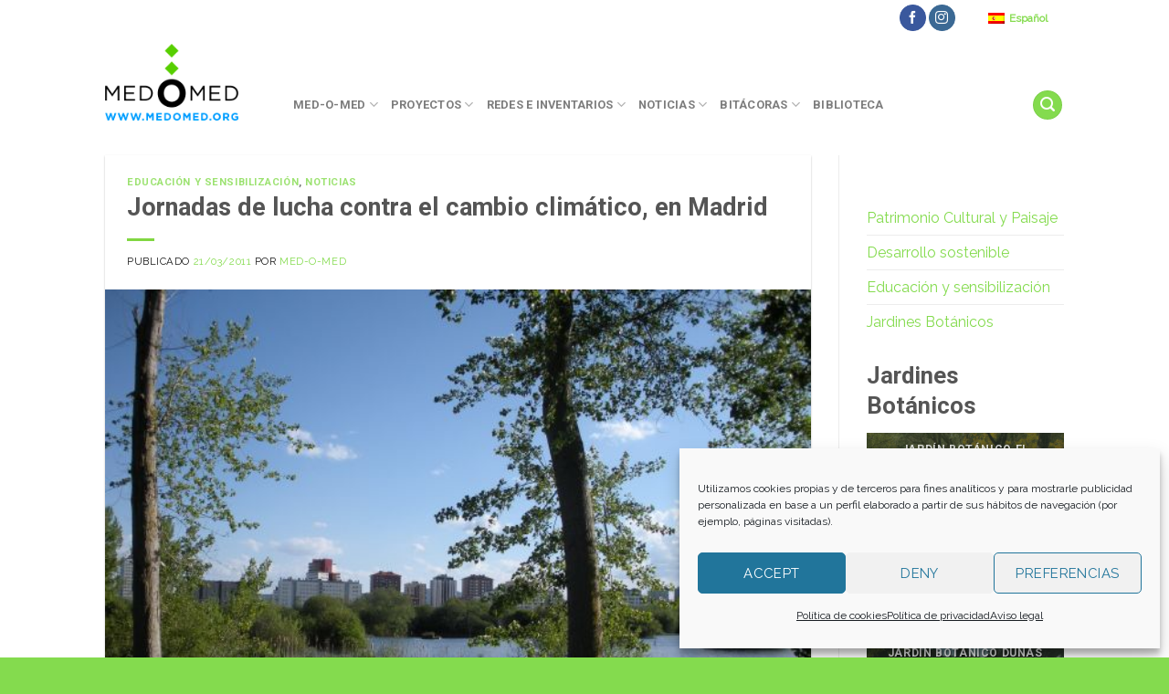

--- FILE ---
content_type: text/html; charset=UTF-8
request_url: https://medomed.org/es/2011/jornadas-de-lucha-contra-el-cambio-climatico-en-madrid/
body_size: 25686
content:
<!DOCTYPE html>
<!--[if IE 9 ]> <html lang="es-ES" class="ie9 loading-site no-js"> <![endif]-->
<!--[if IE 8 ]> <html lang="es-ES" class="ie8 loading-site no-js"> <![endif]-->
<!--[if (gte IE 9)|!(IE)]><!--><html lang="es-ES" class="loading-site no-js"> <!--<![endif]-->
<head>
	<meta charset="UTF-8" />
<script type="text/javascript">
/* <![CDATA[ */
var gform;gform||(document.addEventListener("gform_main_scripts_loaded",function(){gform.scriptsLoaded=!0}),document.addEventListener("gform/theme/scripts_loaded",function(){gform.themeScriptsLoaded=!0}),window.addEventListener("DOMContentLoaded",function(){gform.domLoaded=!0}),gform={domLoaded:!1,scriptsLoaded:!1,themeScriptsLoaded:!1,isFormEditor:()=>"function"==typeof InitializeEditor,callIfLoaded:function(o){return!(!gform.domLoaded||!gform.scriptsLoaded||!gform.themeScriptsLoaded&&!gform.isFormEditor()||(gform.isFormEditor()&&console.warn("The use of gform.initializeOnLoaded() is deprecated in the form editor context and will be removed in Gravity Forms 3.1."),o(),0))},initializeOnLoaded:function(o){gform.callIfLoaded(o)||(document.addEventListener("gform_main_scripts_loaded",()=>{gform.scriptsLoaded=!0,gform.callIfLoaded(o)}),document.addEventListener("gform/theme/scripts_loaded",()=>{gform.themeScriptsLoaded=!0,gform.callIfLoaded(o)}),window.addEventListener("DOMContentLoaded",()=>{gform.domLoaded=!0,gform.callIfLoaded(o)}))},hooks:{action:{},filter:{}},addAction:function(o,r,e,t){gform.addHook("action",o,r,e,t)},addFilter:function(o,r,e,t){gform.addHook("filter",o,r,e,t)},doAction:function(o){gform.doHook("action",o,arguments)},applyFilters:function(o){return gform.doHook("filter",o,arguments)},removeAction:function(o,r){gform.removeHook("action",o,r)},removeFilter:function(o,r,e){gform.removeHook("filter",o,r,e)},addHook:function(o,r,e,t,n){null==gform.hooks[o][r]&&(gform.hooks[o][r]=[]);var d=gform.hooks[o][r];null==n&&(n=r+"_"+d.length),gform.hooks[o][r].push({tag:n,callable:e,priority:t=null==t?10:t})},doHook:function(r,o,e){var t;if(e=Array.prototype.slice.call(e,1),null!=gform.hooks[r][o]&&((o=gform.hooks[r][o]).sort(function(o,r){return o.priority-r.priority}),o.forEach(function(o){"function"!=typeof(t=o.callable)&&(t=window[t]),"action"==r?t.apply(null,e):e[0]=t.apply(null,e)})),"filter"==r)return e[0]},removeHook:function(o,r,t,n){var e;null!=gform.hooks[o][r]&&(e=(e=gform.hooks[o][r]).filter(function(o,r,e){return!!(null!=n&&n!=o.tag||null!=t&&t!=o.priority)}),gform.hooks[o][r]=e)}});
/* ]]> */
</script>

	<meta name="viewport" content="width=device-width, initial-scale=1.0, maximum-scale=1.0, user-scalable=no" />

	<link rel="profile" href="http://gmpg.org/xfn/11" />
	<link rel="pingback" href="https://medomed.org/xmlrpc.php" />

	<script>(function(html){html.className = html.className.replace(/\bno-js\b/,'js')})(document.documentElement);</script>
<meta name='robots' content='index, follow, max-image-preview:large, max-snippet:-1, max-video-preview:-1' />
<link rel="alternate" hreflang="es" href="https://medomed.org/es/2011/jornadas-de-lucha-contra-el-cambio-climatico-en-madrid/" />

	<!-- This site is optimized with the Yoast SEO plugin v26.7 - https://yoast.com/wordpress/plugins/seo/ -->
	<title>Jornadas de lucha contra el cambio climático, en Madrid - Med-O-Med</title>
	<link rel="canonical" href="https://medomed.org/es/2011/jornadas-de-lucha-contra-el-cambio-climatico-en-madrid/" />
	<meta property="og:locale" content="es_ES" />
	<meta property="og:type" content="article" />
	<meta property="og:title" content="Jornadas de lucha contra el cambio climático, en Madrid - Med-O-Med" />
	<meta property="og:description" content="Las Jornadas Técnicas Cambio Climático y Biodiversidad se desarrollarán del 5 al 8 de abril en la Facultad de Ciencias Biológicas de la Universidad Complutense de Madrid (UCM). Los interesados deben rellenar la ficha adjunta y remitirla al correo electrónico comunicacion@uicn.es antes del uno de abril. Las jornadas, en las que también participan la Fundación Naturaleza [...]" />
	<meta property="og:url" content="https://medomed.org/es/2011/jornadas-de-lucha-contra-el-cambio-climatico-en-madrid/" />
	<meta property="og:site_name" content="Med-O-Med" />
	<meta property="article:publisher" content="https://www.facebook.com/Fundaciondeculturaislamica/" />
	<meta property="article:published_time" content="2011-03-21T10:30:55+00:00" />
	<meta property="article:modified_time" content="2017-09-12T07:54:39+00:00" />
	<meta property="og:image" content="https://medomed.org/wp-content/uploads/2011/11/foto4vitoriadesdeelhumedaldesalburua.jpg" />
	<meta property="og:image:width" content="600" />
	<meta property="og:image:height" content="450" />
	<meta property="og:image:type" content="image/jpeg" />
	<meta name="author" content="Med-O-Med" />
	<script type="application/ld+json" class="yoast-schema-graph">{"@context":"https://schema.org","@graph":[{"@type":"Article","@id":"https://medomed.org/es/2011/jornadas-de-lucha-contra-el-cambio-climatico-en-madrid/#article","isPartOf":{"@id":"https://medomed.org/es/2011/jornadas-de-lucha-contra-el-cambio-climatico-en-madrid/"},"author":{"name":"Med-O-Med","@id":"https://medomed.org/#/schema/person/e0b1a19c8bd7c29ea3824faa9819b3b3"},"headline":"Jornadas de lucha contra el cambio climático, en Madrid","datePublished":"2011-03-21T10:30:55+00:00","dateModified":"2017-09-12T07:54:39+00:00","mainEntityOfPage":{"@id":"https://medomed.org/es/2011/jornadas-de-lucha-contra-el-cambio-climatico-en-madrid/"},"wordCount":336,"image":{"@id":"https://medomed.org/es/2011/jornadas-de-lucha-contra-el-cambio-climatico-en-madrid/#primaryimage"},"thumbnailUrl":"https://medomed.org/wp-content/uploads/2011/11/foto4vitoriadesdeelhumedaldesalburua.jpg","keywords":["Actividades","Red Med-O-Med","Sensibilización"],"articleSection":["Educación y sensibilización","Noticias"],"inLanguage":"es"},{"@type":"WebPage","@id":"https://medomed.org/es/2011/jornadas-de-lucha-contra-el-cambio-climatico-en-madrid/","url":"https://medomed.org/es/2011/jornadas-de-lucha-contra-el-cambio-climatico-en-madrid/","name":"Jornadas de lucha contra el cambio climático, en Madrid - Med-O-Med","isPartOf":{"@id":"https://medomed.org/#website"},"primaryImageOfPage":{"@id":"https://medomed.org/es/2011/jornadas-de-lucha-contra-el-cambio-climatico-en-madrid/#primaryimage"},"image":{"@id":"https://medomed.org/es/2011/jornadas-de-lucha-contra-el-cambio-climatico-en-madrid/#primaryimage"},"thumbnailUrl":"https://medomed.org/wp-content/uploads/2011/11/foto4vitoriadesdeelhumedaldesalburua.jpg","datePublished":"2011-03-21T10:30:55+00:00","dateModified":"2017-09-12T07:54:39+00:00","author":{"@id":"https://medomed.org/#/schema/person/e0b1a19c8bd7c29ea3824faa9819b3b3"},"breadcrumb":{"@id":"https://medomed.org/es/2011/jornadas-de-lucha-contra-el-cambio-climatico-en-madrid/#breadcrumb"},"inLanguage":"es","potentialAction":[{"@type":"ReadAction","target":["https://medomed.org/es/2011/jornadas-de-lucha-contra-el-cambio-climatico-en-madrid/"]}]},{"@type":"ImageObject","inLanguage":"es","@id":"https://medomed.org/es/2011/jornadas-de-lucha-contra-el-cambio-climatico-en-madrid/#primaryimage","url":"https://medomed.org/wp-content/uploads/2011/11/foto4vitoriadesdeelhumedaldesalburua.jpg","contentUrl":"https://medomed.org/wp-content/uploads/2011/11/foto4vitoriadesdeelhumedaldesalburua.jpg","width":600,"height":450},{"@type":"BreadcrumbList","@id":"https://medomed.org/es/2011/jornadas-de-lucha-contra-el-cambio-climatico-en-madrid/#breadcrumb","itemListElement":[{"@type":"ListItem","position":1,"name":"Home","item":"https://medomed.org/es/"},{"@type":"ListItem","position":2,"name":"Noticias","item":"https://medomed.org/es/noticias/"},{"@type":"ListItem","position":3,"name":"Jornadas de lucha contra el cambio climático, en Madrid"}]},{"@type":"WebSite","@id":"https://medomed.org/#website","url":"https://medomed.org/","name":"Med-O-Med","description":"Paisajes Culturales del Mediterráneo y Oriente Medio","potentialAction":[{"@type":"SearchAction","target":{"@type":"EntryPoint","urlTemplate":"https://medomed.org/?s={search_term_string}"},"query-input":{"@type":"PropertyValueSpecification","valueRequired":true,"valueName":"search_term_string"}}],"inLanguage":"es"},{"@type":"Person","@id":"https://medomed.org/#/schema/person/e0b1a19c8bd7c29ea3824faa9819b3b3","name":"Med-O-Med","sameAs":["http://www.medomed.org"]}]}</script>
	<!-- / Yoast SEO plugin. -->


<link rel='dns-prefetch' href='//use.fontawesome.com' />
<link rel="alternate" type="application/rss+xml" title="Med-O-Med &raquo; Feed" href="https://medomed.org/es/feed/" />
<link rel="alternate" type="application/rss+xml" title="Med-O-Med &raquo; Feed de los comentarios" href="https://medomed.org/es/comments/feed/" />
<link rel="alternate" title="oEmbed (JSON)" type="application/json+oembed" href="https://medomed.org/es/wp-json/oembed/1.0/embed?url=https%3A%2F%2Fmedomed.org%2Fes%2F2011%2Fjornadas-de-lucha-contra-el-cambio-climatico-en-madrid%2F" />
<link rel="alternate" title="oEmbed (XML)" type="text/xml+oembed" href="https://medomed.org/es/wp-json/oembed/1.0/embed?url=https%3A%2F%2Fmedomed.org%2Fes%2F2011%2Fjornadas-de-lucha-contra-el-cambio-climatico-en-madrid%2F&#038;format=xml" />
<style id='wp-img-auto-sizes-contain-inline-css' type='text/css'>
img:is([sizes=auto i],[sizes^="auto," i]){contain-intrinsic-size:3000px 1500px}
/*# sourceURL=wp-img-auto-sizes-contain-inline-css */
</style>
<style id='wp-emoji-styles-inline-css' type='text/css'>

	img.wp-smiley, img.emoji {
		display: inline !important;
		border: none !important;
		box-shadow: none !important;
		height: 1em !important;
		width: 1em !important;
		margin: 0 0.07em !important;
		vertical-align: -0.1em !important;
		background: none !important;
		padding: 0 !important;
	}
/*# sourceURL=wp-emoji-styles-inline-css */
</style>
<link rel='stylesheet' id='wp-block-library-css' href='https://medomed.org/wp-includes/css/dist/block-library/style.min.css?ver=6.9' type='text/css' media='all' />
<style id='global-styles-inline-css' type='text/css'>
:root{--wp--preset--aspect-ratio--square: 1;--wp--preset--aspect-ratio--4-3: 4/3;--wp--preset--aspect-ratio--3-4: 3/4;--wp--preset--aspect-ratio--3-2: 3/2;--wp--preset--aspect-ratio--2-3: 2/3;--wp--preset--aspect-ratio--16-9: 16/9;--wp--preset--aspect-ratio--9-16: 9/16;--wp--preset--color--black: #000000;--wp--preset--color--cyan-bluish-gray: #abb8c3;--wp--preset--color--white: #ffffff;--wp--preset--color--pale-pink: #f78da7;--wp--preset--color--vivid-red: #cf2e2e;--wp--preset--color--luminous-vivid-orange: #ff6900;--wp--preset--color--luminous-vivid-amber: #fcb900;--wp--preset--color--light-green-cyan: #7bdcb5;--wp--preset--color--vivid-green-cyan: #00d084;--wp--preset--color--pale-cyan-blue: #8ed1fc;--wp--preset--color--vivid-cyan-blue: #0693e3;--wp--preset--color--vivid-purple: #9b51e0;--wp--preset--gradient--vivid-cyan-blue-to-vivid-purple: linear-gradient(135deg,rgb(6,147,227) 0%,rgb(155,81,224) 100%);--wp--preset--gradient--light-green-cyan-to-vivid-green-cyan: linear-gradient(135deg,rgb(122,220,180) 0%,rgb(0,208,130) 100%);--wp--preset--gradient--luminous-vivid-amber-to-luminous-vivid-orange: linear-gradient(135deg,rgb(252,185,0) 0%,rgb(255,105,0) 100%);--wp--preset--gradient--luminous-vivid-orange-to-vivid-red: linear-gradient(135deg,rgb(255,105,0) 0%,rgb(207,46,46) 100%);--wp--preset--gradient--very-light-gray-to-cyan-bluish-gray: linear-gradient(135deg,rgb(238,238,238) 0%,rgb(169,184,195) 100%);--wp--preset--gradient--cool-to-warm-spectrum: linear-gradient(135deg,rgb(74,234,220) 0%,rgb(151,120,209) 20%,rgb(207,42,186) 40%,rgb(238,44,130) 60%,rgb(251,105,98) 80%,rgb(254,248,76) 100%);--wp--preset--gradient--blush-light-purple: linear-gradient(135deg,rgb(255,206,236) 0%,rgb(152,150,240) 100%);--wp--preset--gradient--blush-bordeaux: linear-gradient(135deg,rgb(254,205,165) 0%,rgb(254,45,45) 50%,rgb(107,0,62) 100%);--wp--preset--gradient--luminous-dusk: linear-gradient(135deg,rgb(255,203,112) 0%,rgb(199,81,192) 50%,rgb(65,88,208) 100%);--wp--preset--gradient--pale-ocean: linear-gradient(135deg,rgb(255,245,203) 0%,rgb(182,227,212) 50%,rgb(51,167,181) 100%);--wp--preset--gradient--electric-grass: linear-gradient(135deg,rgb(202,248,128) 0%,rgb(113,206,126) 100%);--wp--preset--gradient--midnight: linear-gradient(135deg,rgb(2,3,129) 0%,rgb(40,116,252) 100%);--wp--preset--font-size--small: 13px;--wp--preset--font-size--medium: 20px;--wp--preset--font-size--large: 36px;--wp--preset--font-size--x-large: 42px;--wp--preset--spacing--20: 0.44rem;--wp--preset--spacing--30: 0.67rem;--wp--preset--spacing--40: 1rem;--wp--preset--spacing--50: 1.5rem;--wp--preset--spacing--60: 2.25rem;--wp--preset--spacing--70: 3.38rem;--wp--preset--spacing--80: 5.06rem;--wp--preset--shadow--natural: 6px 6px 9px rgba(0, 0, 0, 0.2);--wp--preset--shadow--deep: 12px 12px 50px rgba(0, 0, 0, 0.4);--wp--preset--shadow--sharp: 6px 6px 0px rgba(0, 0, 0, 0.2);--wp--preset--shadow--outlined: 6px 6px 0px -3px rgb(255, 255, 255), 6px 6px rgb(0, 0, 0);--wp--preset--shadow--crisp: 6px 6px 0px rgb(0, 0, 0);}:where(.is-layout-flex){gap: 0.5em;}:where(.is-layout-grid){gap: 0.5em;}body .is-layout-flex{display: flex;}.is-layout-flex{flex-wrap: wrap;align-items: center;}.is-layout-flex > :is(*, div){margin: 0;}body .is-layout-grid{display: grid;}.is-layout-grid > :is(*, div){margin: 0;}:where(.wp-block-columns.is-layout-flex){gap: 2em;}:where(.wp-block-columns.is-layout-grid){gap: 2em;}:where(.wp-block-post-template.is-layout-flex){gap: 1.25em;}:where(.wp-block-post-template.is-layout-grid){gap: 1.25em;}.has-black-color{color: var(--wp--preset--color--black) !important;}.has-cyan-bluish-gray-color{color: var(--wp--preset--color--cyan-bluish-gray) !important;}.has-white-color{color: var(--wp--preset--color--white) !important;}.has-pale-pink-color{color: var(--wp--preset--color--pale-pink) !important;}.has-vivid-red-color{color: var(--wp--preset--color--vivid-red) !important;}.has-luminous-vivid-orange-color{color: var(--wp--preset--color--luminous-vivid-orange) !important;}.has-luminous-vivid-amber-color{color: var(--wp--preset--color--luminous-vivid-amber) !important;}.has-light-green-cyan-color{color: var(--wp--preset--color--light-green-cyan) !important;}.has-vivid-green-cyan-color{color: var(--wp--preset--color--vivid-green-cyan) !important;}.has-pale-cyan-blue-color{color: var(--wp--preset--color--pale-cyan-blue) !important;}.has-vivid-cyan-blue-color{color: var(--wp--preset--color--vivid-cyan-blue) !important;}.has-vivid-purple-color{color: var(--wp--preset--color--vivid-purple) !important;}.has-black-background-color{background-color: var(--wp--preset--color--black) !important;}.has-cyan-bluish-gray-background-color{background-color: var(--wp--preset--color--cyan-bluish-gray) !important;}.has-white-background-color{background-color: var(--wp--preset--color--white) !important;}.has-pale-pink-background-color{background-color: var(--wp--preset--color--pale-pink) !important;}.has-vivid-red-background-color{background-color: var(--wp--preset--color--vivid-red) !important;}.has-luminous-vivid-orange-background-color{background-color: var(--wp--preset--color--luminous-vivid-orange) !important;}.has-luminous-vivid-amber-background-color{background-color: var(--wp--preset--color--luminous-vivid-amber) !important;}.has-light-green-cyan-background-color{background-color: var(--wp--preset--color--light-green-cyan) !important;}.has-vivid-green-cyan-background-color{background-color: var(--wp--preset--color--vivid-green-cyan) !important;}.has-pale-cyan-blue-background-color{background-color: var(--wp--preset--color--pale-cyan-blue) !important;}.has-vivid-cyan-blue-background-color{background-color: var(--wp--preset--color--vivid-cyan-blue) !important;}.has-vivid-purple-background-color{background-color: var(--wp--preset--color--vivid-purple) !important;}.has-black-border-color{border-color: var(--wp--preset--color--black) !important;}.has-cyan-bluish-gray-border-color{border-color: var(--wp--preset--color--cyan-bluish-gray) !important;}.has-white-border-color{border-color: var(--wp--preset--color--white) !important;}.has-pale-pink-border-color{border-color: var(--wp--preset--color--pale-pink) !important;}.has-vivid-red-border-color{border-color: var(--wp--preset--color--vivid-red) !important;}.has-luminous-vivid-orange-border-color{border-color: var(--wp--preset--color--luminous-vivid-orange) !important;}.has-luminous-vivid-amber-border-color{border-color: var(--wp--preset--color--luminous-vivid-amber) !important;}.has-light-green-cyan-border-color{border-color: var(--wp--preset--color--light-green-cyan) !important;}.has-vivid-green-cyan-border-color{border-color: var(--wp--preset--color--vivid-green-cyan) !important;}.has-pale-cyan-blue-border-color{border-color: var(--wp--preset--color--pale-cyan-blue) !important;}.has-vivid-cyan-blue-border-color{border-color: var(--wp--preset--color--vivid-cyan-blue) !important;}.has-vivid-purple-border-color{border-color: var(--wp--preset--color--vivid-purple) !important;}.has-vivid-cyan-blue-to-vivid-purple-gradient-background{background: var(--wp--preset--gradient--vivid-cyan-blue-to-vivid-purple) !important;}.has-light-green-cyan-to-vivid-green-cyan-gradient-background{background: var(--wp--preset--gradient--light-green-cyan-to-vivid-green-cyan) !important;}.has-luminous-vivid-amber-to-luminous-vivid-orange-gradient-background{background: var(--wp--preset--gradient--luminous-vivid-amber-to-luminous-vivid-orange) !important;}.has-luminous-vivid-orange-to-vivid-red-gradient-background{background: var(--wp--preset--gradient--luminous-vivid-orange-to-vivid-red) !important;}.has-very-light-gray-to-cyan-bluish-gray-gradient-background{background: var(--wp--preset--gradient--very-light-gray-to-cyan-bluish-gray) !important;}.has-cool-to-warm-spectrum-gradient-background{background: var(--wp--preset--gradient--cool-to-warm-spectrum) !important;}.has-blush-light-purple-gradient-background{background: var(--wp--preset--gradient--blush-light-purple) !important;}.has-blush-bordeaux-gradient-background{background: var(--wp--preset--gradient--blush-bordeaux) !important;}.has-luminous-dusk-gradient-background{background: var(--wp--preset--gradient--luminous-dusk) !important;}.has-pale-ocean-gradient-background{background: var(--wp--preset--gradient--pale-ocean) !important;}.has-electric-grass-gradient-background{background: var(--wp--preset--gradient--electric-grass) !important;}.has-midnight-gradient-background{background: var(--wp--preset--gradient--midnight) !important;}.has-small-font-size{font-size: var(--wp--preset--font-size--small) !important;}.has-medium-font-size{font-size: var(--wp--preset--font-size--medium) !important;}.has-large-font-size{font-size: var(--wp--preset--font-size--large) !important;}.has-x-large-font-size{font-size: var(--wp--preset--font-size--x-large) !important;}
/*# sourceURL=global-styles-inline-css */
</style>

<style id='classic-theme-styles-inline-css' type='text/css'>
/*! This file is auto-generated */
.wp-block-button__link{color:#fff;background-color:#32373c;border-radius:9999px;box-shadow:none;text-decoration:none;padding:calc(.667em + 2px) calc(1.333em + 2px);font-size:1.125em}.wp-block-file__button{background:#32373c;color:#fff;text-decoration:none}
/*# sourceURL=/wp-includes/css/classic-themes.min.css */
</style>
<link rel='stylesheet' id='mapsmarkerpro-css' href='https://medomed.org/wp-content/plugins/maps-marker-pro/css/mapsmarkerpro.css?ver=4.19' type='text/css' media='all' />
<style id='mapsmarkerpro-inline-css' type='text/css'>
.maps-marker-pro.cmplz-blocked-content-container>div{display:none}
/*# sourceURL=mapsmarkerpro-inline-css */
</style>
<link rel='stylesheet' id='wpml-legacy-horizontal-list-0-css' href='https://medomed.org/wp-content/plugins/sitepress-multilingual-cms/templates/language-switchers/legacy-list-horizontal/style.min.css?ver=1' type='text/css' media='all' />
<link rel='stylesheet' id='wpml-legacy-post-translations-0-css' href='https://medomed.org/wp-content/plugins/sitepress-multilingual-cms/templates/language-switchers/legacy-post-translations/style.min.css?ver=1' type='text/css' media='all' />
<link rel='stylesheet' id='cmplz-general-css' href='https://medomed.org/wp-content/plugins/complianz-gdpr/assets/css/cookieblocker.min.css?ver=1768502186' type='text/css' media='all' />
<link rel='stylesheet' id='bfa-font-awesome-css' href='https://use.fontawesome.com/releases/v5.15.4/css/all.css?ver=2.0.3' type='text/css' media='all' />
<link rel='stylesheet' id='bfa-font-awesome-v4-shim-css' href='https://use.fontawesome.com/releases/v5.15.4/css/v4-shims.css?ver=2.0.3' type='text/css' media='all' />
<style id='bfa-font-awesome-v4-shim-inline-css' type='text/css'>

			@font-face {
				font-family: 'FontAwesome';
				src: url('https://use.fontawesome.com/releases/v5.15.4/webfonts/fa-brands-400.eot'),
				url('https://use.fontawesome.com/releases/v5.15.4/webfonts/fa-brands-400.eot?#iefix') format('embedded-opentype'),
				url('https://use.fontawesome.com/releases/v5.15.4/webfonts/fa-brands-400.woff2') format('woff2'),
				url('https://use.fontawesome.com/releases/v5.15.4/webfonts/fa-brands-400.woff') format('woff'),
				url('https://use.fontawesome.com/releases/v5.15.4/webfonts/fa-brands-400.ttf') format('truetype'),
				url('https://use.fontawesome.com/releases/v5.15.4/webfonts/fa-brands-400.svg#fontawesome') format('svg');
			}

			@font-face {
				font-family: 'FontAwesome';
				src: url('https://use.fontawesome.com/releases/v5.15.4/webfonts/fa-solid-900.eot'),
				url('https://use.fontawesome.com/releases/v5.15.4/webfonts/fa-solid-900.eot?#iefix') format('embedded-opentype'),
				url('https://use.fontawesome.com/releases/v5.15.4/webfonts/fa-solid-900.woff2') format('woff2'),
				url('https://use.fontawesome.com/releases/v5.15.4/webfonts/fa-solid-900.woff') format('woff'),
				url('https://use.fontawesome.com/releases/v5.15.4/webfonts/fa-solid-900.ttf') format('truetype'),
				url('https://use.fontawesome.com/releases/v5.15.4/webfonts/fa-solid-900.svg#fontawesome') format('svg');
			}

			@font-face {
				font-family: 'FontAwesome';
				src: url('https://use.fontawesome.com/releases/v5.15.4/webfonts/fa-regular-400.eot'),
				url('https://use.fontawesome.com/releases/v5.15.4/webfonts/fa-regular-400.eot?#iefix') format('embedded-opentype'),
				url('https://use.fontawesome.com/releases/v5.15.4/webfonts/fa-regular-400.woff2') format('woff2'),
				url('https://use.fontawesome.com/releases/v5.15.4/webfonts/fa-regular-400.woff') format('woff'),
				url('https://use.fontawesome.com/releases/v5.15.4/webfonts/fa-regular-400.ttf') format('truetype'),
				url('https://use.fontawesome.com/releases/v5.15.4/webfonts/fa-regular-400.svg#fontawesome') format('svg');
				unicode-range: U+F004-F005,U+F007,U+F017,U+F022,U+F024,U+F02E,U+F03E,U+F044,U+F057-F059,U+F06E,U+F070,U+F075,U+F07B-F07C,U+F080,U+F086,U+F089,U+F094,U+F09D,U+F0A0,U+F0A4-F0A7,U+F0C5,U+F0C7-F0C8,U+F0E0,U+F0EB,U+F0F3,U+F0F8,U+F0FE,U+F111,U+F118-F11A,U+F11C,U+F133,U+F144,U+F146,U+F14A,U+F14D-F14E,U+F150-F152,U+F15B-F15C,U+F164-F165,U+F185-F186,U+F191-F192,U+F1AD,U+F1C1-F1C9,U+F1CD,U+F1D8,U+F1E3,U+F1EA,U+F1F6,U+F1F9,U+F20A,U+F247-F249,U+F24D,U+F254-F25B,U+F25D,U+F267,U+F271-F274,U+F279,U+F28B,U+F28D,U+F2B5-F2B6,U+F2B9,U+F2BB,U+F2BD,U+F2C1-F2C2,U+F2D0,U+F2D2,U+F2DC,U+F2ED,U+F328,U+F358-F35B,U+F3A5,U+F3D1,U+F410,U+F4AD;
			}
		
/*# sourceURL=bfa-font-awesome-v4-shim-inline-css */
</style>
<link rel='stylesheet' id='flatsome-main-css' href='https://medomed.org/wp-content/themes/flatsome/assets/css/flatsome.css?ver=3.7.2' type='text/css' media='all' />
<link rel='stylesheet' id='flatsome-style-css' href='https://medomed.org/wp-content/themes/flatsome/style.css?ver=3.7.2' type='text/css' media='all' />
<script type="text/javascript" id="wpml-browser-redirect-js-extra">
/* <![CDATA[ */
var wpml_browser_redirect_params = {"pageLanguage":"es","languageUrls":{"es_es":"https://medomed.org/es/2011/jornadas-de-lucha-contra-el-cambio-climatico-en-madrid/","es":"https://medomed.org/es/2011/jornadas-de-lucha-contra-el-cambio-climatico-en-madrid/"},"cookie":{"name":"_icl_visitor_lang_js","domain":"medomed.org","path":"/","expiration":24}};
//# sourceURL=wpml-browser-redirect-js-extra
/* ]]> */
</script>
<script type="text/javascript" src="https://medomed.org/wp-content/plugins/sitepress-multilingual-cms/dist/js/browser-redirect/app.js?ver=486900" id="wpml-browser-redirect-js"></script>
<script type="text/javascript" src="https://medomed.org/wp-includes/js/jquery/jquery.min.js?ver=3.7.1" id="jquery-core-js"></script>
<script type="text/javascript" src="https://medomed.org/wp-includes/js/jquery/jquery-migrate.min.js?ver=3.4.1" id="jquery-migrate-js"></script>
<link rel="https://api.w.org/" href="https://medomed.org/es/wp-json/" /><link rel="alternate" title="JSON" type="application/json" href="https://medomed.org/es/wp-json/wp/v2/posts/8706" /><link rel="EditURI" type="application/rsd+xml" title="RSD" href="https://medomed.org/xmlrpc.php?rsd" />
<meta name="generator" content="WordPress 6.9" />
<link rel='shortlink' href='https://medomed.org/es/?p=8706' />
<meta name="generator" content="WPML ver:4.8.6 stt:1,2;" />
<style>.post-thumbnail img[src$='.svg'] { width: 100%; height: auto; }</style>			<style>.cmplz-hidden {
					display: none !important;
				}</style><style>.bg{opacity: 0; transition: opacity 1s; -webkit-transition: opacity 1s;} .bg-loaded{opacity: 1;}</style><!--[if IE]><link rel="stylesheet" type="text/css" href="https://medomed.org/wp-content/themes/flatsome/assets/css/ie-fallback.css"><script src="//cdnjs.cloudflare.com/ajax/libs/html5shiv/3.6.1/html5shiv.js"></script><script>var head = document.getElementsByTagName('head')[0],style = document.createElement('style');style.type = 'text/css';style.styleSheet.cssText = ':before,:after{content:none !important';head.appendChild(style);setTimeout(function(){head.removeChild(style);}, 0);</script><script src="https://medomed.org/wp-content/themes/flatsome/assets/libs/ie-flexibility.js"></script><![endif]-->    <script type="text/javascript">
    WebFontConfig = {
      google: { families: [ "Roboto:regular,regular","Raleway:regular,regular","Roboto:regular,700","Raleway:regular,regular", ] }
    };
    (function() {
      var wf = document.createElement('script');
      wf.src = 'https://ajax.googleapis.com/ajax/libs/webfont/1/webfont.js';
      wf.type = 'text/javascript';
      wf.async = 'true';
      var s = document.getElementsByTagName('script')[0];
      s.parentNode.insertBefore(wf, s);
    })(); </script>
  <link rel="icon" href="https://medomed.org/wp-content/uploads/2020/10/favicon.ico" sizes="32x32" />
<link rel="icon" href="https://medomed.org/wp-content/uploads/2020/10/favicon.ico" sizes="192x192" />
<link rel="apple-touch-icon" href="https://medomed.org/wp-content/uploads/2020/10/favicon.ico" />
<meta name="msapplication-TileImage" content="https://medomed.org/wp-content/uploads/2020/10/favicon.ico" />
<style id="custom-css" type="text/css">:root {--primary-color: #84db4e;}/* Site Width */.sticky-add-to-cart--active, #wrapper,#main,#main.dark{background-color: #FFFFFF}.header-main{height: 100px}#logo img{max-height: 100px}#logo{width:176px;}#logo img{padding:8px 0;}.header-bottom{min-height: 10px}.header-top{min-height: 30px}.transparent .header-main{height: 30px}.transparent #logo img{max-height: 30px}.has-transparent + .page-title:first-of-type,.has-transparent + #main > .page-title,.has-transparent + #main > div > .page-title,.has-transparent + #main .page-header-wrapper:first-of-type .page-title{padding-top: 60px;}.header.show-on-scroll,.stuck .header-main{height:70px!important}.stuck #logo img{max-height: 70px!important}.header-bg-color, .header-wrapper {background-color: rgba(255,255,255,0.9)}.header-bottom {background-color: #f1f1f1}.header-main .nav > li > a{line-height: 16px }.header-wrapper:not(.stuck) .header-main .header-nav{margin-top: 50px }.stuck .header-main .nav > li > a{line-height: 50px }.header-bottom-nav > li > a{line-height: 16px }@media (max-width: 549px) {.header-main{height: 61px}#logo img{max-height: 61px}}.nav-dropdown-has-arrow li.has-dropdown:before{border-bottom-color: #50A7FF;}.nav .nav-dropdown{border-color: #50A7FF }.nav-dropdown{font-size:100%}.header-top{background-color:#ffffff!important;}/* Color */.accordion-title.active, .has-icon-bg .icon .icon-inner,.logo a, .primary.is-underline, .primary.is-link, .badge-outline .badge-inner, .nav-outline > li.active> a,.nav-outline >li.active > a, .cart-icon strong,[data-color='primary'], .is-outline.primary{color: #84db4e;}/* Color !important */[data-text-color="primary"]{color: #84db4e!important;}/* Background Color */[data-text-bg="primary"]{background-color: #84db4e;}/* Background */.scroll-to-bullets a,.featured-title, .label-new.menu-item > a:after, .nav-pagination > li > .current,.nav-pagination > li > span:hover,.nav-pagination > li > a:hover,.has-hover:hover .badge-outline .badge-inner,button[type="submit"], .button.wc-forward:not(.checkout):not(.checkout-button), .button.submit-button, .button.primary:not(.is-outline),.featured-table .title,.is-outline:hover, .has-icon:hover .icon-label,.nav-dropdown-bold .nav-column li > a:hover, .nav-dropdown.nav-dropdown-bold > li > a:hover, .nav-dropdown-bold.dark .nav-column li > a:hover, .nav-dropdown.nav-dropdown-bold.dark > li > a:hover, .is-outline:hover, .tagcloud a:hover,.grid-tools a, input[type='submit']:not(.is-form), .box-badge:hover .box-text, input.button.alt,.nav-box > li > a:hover,.nav-box > li.active > a,.nav-pills > li.active > a ,.current-dropdown .cart-icon strong, .cart-icon:hover strong, .nav-line-bottom > li > a:before, .nav-line-grow > li > a:before, .nav-line > li > a:before,.banner, .header-top, .slider-nav-circle .flickity-prev-next-button:hover svg, .slider-nav-circle .flickity-prev-next-button:hover .arrow, .primary.is-outline:hover, .button.primary:not(.is-outline), input[type='submit'].primary, input[type='submit'].primary, input[type='reset'].button, input[type='button'].primary, .badge-inner{background-color: #84db4e;}/* Border */.nav-vertical.nav-tabs > li.active > a,.scroll-to-bullets a.active,.nav-pagination > li > .current,.nav-pagination > li > span:hover,.nav-pagination > li > a:hover,.has-hover:hover .badge-outline .badge-inner,.accordion-title.active,.featured-table,.is-outline:hover, .tagcloud a:hover,blockquote, .has-border, .cart-icon strong:after,.cart-icon strong,.blockUI:before, .processing:before,.loading-spin, .slider-nav-circle .flickity-prev-next-button:hover svg, .slider-nav-circle .flickity-prev-next-button:hover .arrow, .primary.is-outline:hover{border-color: #84db4e}.nav-tabs > li.active > a{border-top-color: #84db4e}.widget_shopping_cart_content .blockUI.blockOverlay:before { border-left-color: #84db4e }.woocommerce-checkout-review-order .blockUI.blockOverlay:before { border-left-color: #84db4e }/* Fill */.slider .flickity-prev-next-button:hover svg,.slider .flickity-prev-next-button:hover .arrow{fill: #84db4e;}/* Background Color */[data-icon-label]:after, .secondary.is-underline:hover,.secondary.is-outline:hover,.icon-label,.button.secondary:not(.is-outline),.button.alt:not(.is-outline), .badge-inner.on-sale, .button.checkout, .single_add_to_cart_button{ background-color:#50A7FF; }[data-text-bg="secondary"]{background-color: #50A7FF;}/* Color */.secondary.is-underline,.secondary.is-link, .secondary.is-outline,.stars a.active, .star-rating:before, .woocommerce-page .star-rating:before,.star-rating span:before, .color-secondary{color: #50A7FF}/* Color !important */[data-text-color="secondary"]{color: #50A7FF!important;}/* Border */.secondary.is-outline:hover{border-color:#50A7FF}.success.is-underline:hover,.success.is-outline:hover,.success{background-color: #1E73BE}.success-color, .success.is-link, .success.is-outline{color: #1E73BE;}.success-border{border-color: #1E73BE!important;}/* Color !important */[data-text-color="success"]{color: #1E73BE!important;}/* Background Color */[data-text-bg="success"]{background-color: #1E73BE;}body{font-size: 100%;}@media screen and (max-width: 549px){body{font-size: 100%;}}body{font-family:"Raleway", sans-serif}body{font-weight: 0}body{color: #161616}.nav > li > a {font-family:"Roboto", sans-serif;}.nav > li > a {font-weight: 700;}h1,h2,h3,h4,h5,h6,.heading-font, .off-canvas-center .nav-sidebar.nav-vertical > li > a{font-family: "Roboto", sans-serif;}h1,h2,h3,h4,h5,h6,.heading-font,.banner h1,.banner h2{font-weight: 0;}.alt-font{font-family: "Raleway", sans-serif;}.alt-font{font-weight: 0!important;}a{color: #84db4e;}.is-divider{background-color: #81D742;}.footer-1{background-image: url('https://medomed.org/wp-content/uploads/2020/11/bg_footer1_medomed.png');}.footer-1{background-color: rgba(255,255,255,0)}.footer-2{background-color: #FFFFFF}.absolute-footer, html{background-color: #84DB4E}/* Custom CSS */.portfolio-inner img {width: auto;}#secondary.widget-area {margin-top: 50px;}.page-title-inner {min-height: 200px;}.title-overlay {background-color: rgba(0, 0, 0, 0.29) !IMPORTANT;}.footer p {line-height: 1.3;}h5 {font-weight: 600;}.col-divided {padding-right: 0px;border-right: 0px solid #ececec;}#section_305380893.row-small>.col {padding: 0 0px 9px 10px;margin-bottom: 6px;border-bottom: 1px solid #c3c3c3;}.blog.row-small>.col {padding: 0 0px 9px 10px;margin-bottom: 6px;border-bottom: 1px solid #c3c3c3;}#section blog .row-small>.col {padding: 0 0px 9px 10px;margin-bottom: 6px;border-bottom: 1px solid #c3c3c3;}h6.uppercase.portfolio-box-title {font-weight: 800;color: white!important;}.wpml-ls-legacy-list-horizontal .wpml-ls-item {font-weight: 700;}.uppercase.portfolio-box-category.is-xsmall.op-6, .post_comments {display: none;}#gform_submit_button_2 {font-size: .75em;}.portfolio-summary.entry-summary {margin-top: 40px;}.accordion-title {font-size: 160%;border-top: 1px solid #ddd;color: #84db4e;text-align: center;text-transform: uppercase;}h5 {color: #555;width: 100%;margin-top: 10px;margin-bottom: 0;}.badge.post-date {top: 7%;display: none;}body.page-template p.wpml-ls-statics-post_translations.wpml-ls {display: none;}.footer-widgets p.fields_biblio {display: none;}li.portfolio-box.box.has-hover.box-overlay.dark.box-text-middle {width: 23%;float: left;margin-right: 2%;margin-bottom: 2%;list-style-type: none;}section.acordeoncpv .accordion-title {font-size: 110%;font-weight: bold !important;padding: .2em 2.3em;text-align: left;color: #69932D;}section.acordeoncpv .toggle i {font-size: 1.2em;} section.acordeoncpv.button i {vertical-align: middle;top: -7px;color: Black;}h6.uppercase.portfolio-box-title {font-weight: 800;color: Black;}blockquote {color:#84DB4E;}li.su-post.idvs {list-style-type: none;text-align: center;display: inline-block;width: 23.5%;text-transform: uppercase;margin-right: 0.8%;padding:10px;color: #000;border-bottom: 2px dashed gray;margin-bottom: 10px;}li.su-post.idvs a {color: #000;font-weight: 900;}li.su-post.idvs p {padding: 0;margin: 0;}.col-inner {min-height:100% ;}.noticiashome .bg-loaded{background-size: 85% !important;}.alto .bg-loaded{background-size: 80% !important;}.bitacorahome .bg-loaded{background-size: 80% !important;}.btnformproyectos{background-color: #84db4e !important;font-size: .75em !important;}.footer-1 {background-position: right;}.footer .button.primary:not(.is-outline){background-color: #84db4e !important;}.footer input[type='submit']:not(.is-form){background-color: #84db4e !important;}/* Custom CSS Tablet */@media (max-width: 849px){#block_widget-7 .col {padding: 0 15px 10px;}li.portfolio-box.box.has-hover.box-overlay.dark.box-text-middle {width: 31%;float: left;margin-right: 2%;margin-bottom: 2%;}.footer-1 {background-image: none !important;}}/* Custom CSS Mobile */@media (max-width: 549px){li.portfolio-box.box.has-hover.box-overlay.dark.box-text-middle {width: 48%;float: left;margin-right: 2%;margin-bottom: 2%;}.section-bg.bg-loaded{background-image:none !important;}.footer-1 {background-image: none !important;}}.label-new.menu-item > a:after{content:"Nuevo";}.label-hot.menu-item > a:after{content:"Caliente";}.label-sale.menu-item > a:after{content:"Oferta";}.label-popular.menu-item > a:after{content:"Popular";}</style></head>

<body data-cmplz=1 class="wp-singular post-template-default single single-post postid-8706 single-format-standard wp-theme-flatsome full-width box-shadow lightbox lazy-icons nav-dropdown-has-arrow">


<a class="skip-link screen-reader-text" href="#main">Saltar a contenido</a>

<div id="wrapper">


<header id="header" class="header has-sticky sticky-jump">
   <div class="header-wrapper">
	<div id="top-bar" class="header-top hide-for-sticky nav-dark">
    <div class="flex-row container">
      <div class="flex-col hide-for-medium flex-left">
          <ul class="nav nav-left medium-nav-center nav-small  nav-divided">
                        </ul>
      </div><!-- flex-col left -->

      <div class="flex-col hide-for-medium flex-center">
          <ul class="nav nav-center nav-small  nav-divided">
                        </ul>
      </div><!-- center -->

      <div class="flex-col hide-for-medium flex-right">
         <ul class="nav top-bar-nav nav-right nav-small  nav-divided">
              <li class="html header-social-icons ml-0">
	<div class="social-icons follow-icons " ><a href="https://www.facebook.com/EcoledeJardinageBouregregMedomed" target="_blank" data-label="Facebook"  rel="noopener noreferrer nofollow" class="icon primary button circle facebook tooltip" title="Seguir en Facebook"><i class="icon-facebook" ></i></a><a href="https://www.instagram.com/funci.culture/" target="_blank" rel="noopener noreferrer nofollow" data-label="Instagram" class="icon primary button circle  instagram tooltip" title="Seguir en Instagram"><i class="icon-instagram" ></i></a></div></li><li class="html custom html_topbar_left">
<div class="wpml-ls-statics-shortcode_actions wpml-ls wpml-ls-legacy-list-horizontal">
	<ul role="menu"><li class="wpml-ls-slot-shortcode_actions wpml-ls-item wpml-ls-item-es wpml-ls-current-language wpml-ls-first-item wpml-ls-last-item wpml-ls-item-legacy-list-horizontal" role="none">
				<a href="https://medomed.org/es/2011/jornadas-de-lucha-contra-el-cambio-climatico-en-madrid/" class="wpml-ls-link" role="menuitem" >
                                                        <img
            class="wpml-ls-flag"
            src="https://medomed.org/wp-content/plugins/sitepress-multilingual-cms/res/flags/es.png"
            alt=""
            width=18
            height=12
    /><span class="wpml-ls-native" role="menuitem">Español</span></a>
			</li></ul>
</div>
</li>          </ul>
      </div><!-- .flex-col right -->

            <div class="flex-col show-for-medium flex-grow">
          <ul class="nav nav-center nav-small mobile-nav  nav-divided">
              <li class="html custom html_topbar_left">
<div class="wpml-ls-statics-shortcode_actions wpml-ls wpml-ls-legacy-list-horizontal">
	<ul role="menu"><li class="wpml-ls-slot-shortcode_actions wpml-ls-item wpml-ls-item-es wpml-ls-current-language wpml-ls-first-item wpml-ls-last-item wpml-ls-item-legacy-list-horizontal" role="none">
				<a href="https://medomed.org/es/2011/jornadas-de-lucha-contra-el-cambio-climatico-en-madrid/" class="wpml-ls-link" role="menuitem" >
                                                        <img
            class="wpml-ls-flag"
            src="https://medomed.org/wp-content/plugins/sitepress-multilingual-cms/res/flags/es.png"
            alt=""
            width=18
            height=12
    /><span class="wpml-ls-native" role="menuitem">Español</span></a>
			</li></ul>
</div>
</li>          </ul>
      </div>
      
    </div><!-- .flex-row -->
</div><!-- #header-top -->
<div id="masthead" class="header-main ">
      <div class="header-inner flex-row container logo-left medium-logo-center" role="navigation">

          <!-- Logo -->
          <div id="logo" class="flex-col logo">
            <!-- Header logo -->
<a href="https://medomed.org/es/" title="Med-O-Med - Paisajes Culturales del Mediterráneo y Oriente Medio" rel="home">
    <img width="176" height="100" src="https://medomed.org/wp-content/uploads/2017/03/Logo-Medomed.gif" class="header_logo header-logo" alt="Med-O-Med"/><img  width="176" height="100" src="https://medomed.org/wp-content/uploads/2017/03/Logo-Medomed.gif" class="header-logo-dark" alt="Med-O-Med"/></a>
          </div>

          <!-- Mobile Left Elements -->
          <div class="flex-col show-for-medium flex-left">
            <ul class="mobile-nav nav nav-left ">
              <li class="nav-icon has-icon">
  		<a href="#" data-open="#main-menu" data-pos="center" data-bg="main-menu-overlay" data-color="" class="is-small" aria-controls="main-menu" aria-expanded="false">
		
		  <i class="icon-menu" ></i>
		  		</a>
	</li>            </ul>
          </div>

          <!-- Left Elements -->
          <div class="flex-col hide-for-medium flex-left
            flex-grow">
            <ul class="header-nav header-nav-main nav nav-left  nav-uppercase" >
              <li id="menu-item-11971" class="menu-item menu-item-type-custom menu-item-object-custom menu-item-has-children  menu-item-11971 has-dropdown"><a href="#" class="nav-top-link">Med-O-Med<i class="icon-angle-down" ></i></a>
<ul class='nav-dropdown nav-dropdown-simple dropdown-uppercase'>
	<li id="menu-item-19062" class="menu-item menu-item-type-post_type menu-item-object-page  menu-item-19062"><a href="https://medomed.org/es/red-med-o-med/">¿Qué es Med-O-Med?</a></li>
	<li id="menu-item-13826" class="menu-item menu-item-type-post_type menu-item-object-page  menu-item-13826"><a href="https://medomed.org/es/red-med-o-med/estructura/">Estructura</a></li>
	<li id="menu-item-13827" class="menu-item menu-item-type-post_type menu-item-object-page  menu-item-13827"><a href="https://medomed.org/es/red-med-o-med/acciones-de-med-o-med/">Líneas de actuación</a></li>
	<li id="menu-item-19063" class="menu-item menu-item-type-post_type menu-item-object-page  menu-item-19063"><a href="https://medomed.org/es/area-med-o-med/">Área Med-O-Med</a></li>
	<li id="menu-item-11817" class="menu-item menu-item-type-post_type menu-item-object-page  menu-item-11817"><a href="https://medomed.org/es/contacto/">Contacto</a></li>
</ul>
</li>
<li id="menu-item-13878" class="menu-item menu-item-type-post_type menu-item-object-page menu-item-has-children  menu-item-13878 has-dropdown"><a href="https://medomed.org/es/proyectos/" class="nav-top-link">Proyectos<i class="icon-angle-down" ></i></a>
<ul class='nav-dropdown nav-dropdown-simple dropdown-uppercase'>
	<li id="menu-item-13875" class="menu-item menu-item-type-post_type menu-item-object-page  menu-item-13875"><a href="https://medomed.org/es/proyectos/proyectos-en-curso/">Proyectos en Curso</a></li>
	<li id="menu-item-13876" class="menu-item menu-item-type-post_type menu-item-object-page  menu-item-13876"><a href="https://medomed.org/es/proyectos/proyectos-completados/">Proyectos completados</a></li>
	<li id="menu-item-13877" class="menu-item menu-item-type-post_type menu-item-object-page  menu-item-13877"><a href="https://medomed.org/es/proyectos/como-presentar-proyectos/">Cómo presentar proyectos</a></li>
</ul>
</li>
<li id="menu-item-11816" class="menu-item menu-item-type-custom menu-item-object-custom menu-item-has-children  menu-item-11816 has-dropdown"><a href="#" class="nav-top-link">Redes e Inventarios<i class="icon-angle-down" ></i></a>
<ul class='nav-dropdown nav-dropdown-simple dropdown-uppercase'>
	<li id="menu-item-13509" class="menu-item menu-item-type-post_type menu-item-object-page  menu-item-13509"><a href="https://medomed.org/es/redes-e-inventarios/jardines-med-o-med/">Jardines Med O Med</a></li>
	<li id="menu-item-11583" class="menu-item menu-item-type-post_type menu-item-object-page  menu-item-11583"><a href="https://medomed.org/es/redes-e-inventarios/centros-diversidad-vegetal/">Centros de Diversidad Vegetal</a></li>
	<li id="menu-item-17984" class="menu-item menu-item-type-custom menu-item-object-custom  menu-item-17984"><a href="https://medomed.org/network-inventories/cultural-landscapes/">Paisajes Culturales</a></li>
</ul>
</li>
<li id="menu-item-19064" class="menu-item menu-item-type-post_type menu-item-object-page current_page_parent menu-item-has-children  menu-item-19064 has-dropdown"><a href="https://medomed.org/es/noticias/" class="nav-top-link">Noticias<i class="icon-angle-down" ></i></a>
<ul class='nav-dropdown nav-dropdown-simple dropdown-uppercase'>
	<li id="menu-item-19321" class="menu-item menu-item-type-taxonomy menu-item-object-category  menu-item-19321"><a href="https://medomed.org/es/category/paisaje/">Patrimonio Cultural y Paisaje</a></li>
	<li id="menu-item-19320" class="menu-item menu-item-type-taxonomy menu-item-object-category  menu-item-19320"><a href="https://medomed.org/es/category/desarrolllo-sostenible/">Desarrollo sostenible</a></li>
	<li id="menu-item-19319" class="menu-item menu-item-type-taxonomy menu-item-object-category current-post-ancestor current-menu-parent current-post-parent active  menu-item-19319"><a href="https://medomed.org/es/category/educacion-sensibilizacion/">Educación y sensibilización</a></li>
	<li id="menu-item-19322" class="menu-item menu-item-type-taxonomy menu-item-object-category  menu-item-19322"><a href="https://medomed.org/es/category/redes-e-inventarios/">Jardines Botánicos</a></li>
</ul>
</li>
<li id="menu-item-19065" class="menu-item menu-item-type-post_type menu-item-object-page menu-item-has-children  menu-item-19065 has-dropdown"><a href="https://medomed.org/es/bitacoras/" class="nav-top-link">Bitácoras<i class="icon-angle-down" ></i></a>
<ul class='nav-dropdown nav-dropdown-simple dropdown-uppercase'>
	<li id="menu-item-19323" class="menu-item menu-item-type-post_type menu-item-object-page  menu-item-19323"><a href="https://medomed.org/es/bitacoras/etnobotanica/">Etnobotánica</a></li>
	<li id="menu-item-19324" class="menu-item menu-item-type-post_type menu-item-object-page  menu-item-19324"><a href="https://medomed.org/es/bitacoras/arte-vegetal/">Arte vegetal</a></li>
	<li id="menu-item-19325" class="menu-item menu-item-type-post_type menu-item-object-page  menu-item-19325"><a href="https://medomed.org/es/bitacoras/cultura-del-oasis/">Cultura del Oasis</a></li>
	<li id="menu-item-19327" class="menu-item menu-item-type-post_type menu-item-object-page  menu-item-19327"><a href="https://medomed.org/es/bitacoras/poesia-floral/">Poesía Floral</a></li>
	<li id="menu-item-19326" class="menu-item menu-item-type-post_type menu-item-object-page  menu-item-19326"><a href="https://medomed.org/es/bitacoras/voces-sabias/">Voces sabias</a></li>
	<li id="menu-item-19328" class="menu-item menu-item-type-post_type menu-item-object-page  menu-item-19328"><a href="https://medomed.org/es/bitacoras/sobre-fauna/">Sobre fauna</a></li>
</ul>
</li>
<li id="menu-item-19066" class="menu-item menu-item-type-post_type menu-item-object-page  menu-item-19066"><a href="https://medomed.org/es/biblioteca/" class="nav-top-link">Biblioteca</a></li>
            </ul>
          </div>

          <!-- Right Elements -->
          <div class="flex-col hide-for-medium flex-right">
            <ul class="header-nav header-nav-main nav nav-right  nav-uppercase">
              <li class="header-search header-search-lightbox has-icon">
	<div class="header-button">		<a href="#search-lightbox" data-open="#search-lightbox" data-focus="input.search-field"
		class="icon primary button circle is-small">
		<i class="icon-search" style="font-size:16px;"></i></a>
		</div>
		
	<div id="search-lightbox" class="mfp-hide dark text-center">
		<div class="searchform-wrapper ux-search-box relative form- is-large"><form method="get" class="searchform" action="https://medomed.org/es/" role="search">
		<div class="flex-row relative">
			<div class="flex-col flex-grow">
	   	   <input type="search" class="search-field mb-0" name="s" value="" id="s" placeholder="Buscar&hellip;" />
			</div><!-- .flex-col -->
			<div class="flex-col">
				<button type="submit" class="ux-search-submit submit-button secondary button icon mb-0">
					<i class="icon-search" ></i>				</button>
			</div><!-- .flex-col -->
		</div><!-- .flex-row -->
    <div class="live-search-results text-left z-top"></div>
</form>
</div>	</div>
</li>
            </ul>
          </div>

          <!-- Mobile Right Elements -->
          <div class="flex-col show-for-medium flex-right">
            <ul class="mobile-nav nav nav-right ">
                          </ul>
          </div>

      </div><!-- .header-inner -->
     
      </div><!-- .header-main -->
<div class="header-bg-container fill"><div class="header-bg-image fill"></div><div class="header-bg-color fill"></div></div><!-- .header-bg-container -->   </div><!-- header-wrapper-->
</header>


<main id="main" class="">

<div id="content" class="blog-wrapper blog-single page-wrapper">
	

<div class="row row-large row-divided ">
	
	<div class="large-9 col">
		


<article id="post-8706" class="post-8706 post type-post status-publish format-standard has-post-thumbnail hentry category-educacion-sensibilizacion category-noticias tag-actividades tag-red-med-o-med tag-sensibilizacion">
	<div class="article-inner has-shadow box-shadow-1 box-shadow-2-hover">
		<header class="entry-header">
	<div class="entry-header-text entry-header-text-top text-left">
		<h6 class="entry-category is-xsmall">
	<a href="https://medomed.org/es/category/educacion-sensibilizacion/" rel="category tag">Educación y sensibilización</a>, <a href="https://medomed.org/es/category/noticias/" rel="category tag">Noticias</a></h6>

<h1 class="entry-title">Jornadas de lucha contra el cambio climático, en Madrid</h1>
<div class="entry-divider is-divider small"></div>

	<div class="entry-meta uppercase is-xsmall">
		<span class="posted-on">Publicado <a href="https://medomed.org/es/2011/jornadas-de-lucha-contra-el-cambio-climatico-en-madrid/" rel="bookmark"><time class="entry-date published" datetime="2011-03-21T11:30:55+01:00">21/03/2011</time><time class="updated" datetime="2017-09-12T08:54:39+02:00">12/09/2017</time></a></span><span class="byline"> por <span class="meta-author vcard"><a class="url fn n" href="https://medomed.org/es/author/med-o-med/">Med-O-Med</a></span></span>	</div><!-- .entry-meta -->
	</div><!-- .entry-header -->

						<div class="entry-image relative">
				<a href="https://medomed.org/es/2011/jornadas-de-lucha-contra-el-cambio-climatico-en-madrid/">
    <img width="600" height="450" src="https://medomed.org/wp-content/uploads/2011/11/foto4vitoriadesdeelhumedaldesalburua.jpg" class="attachment-large size-large wp-post-image" alt="" decoding="async" fetchpriority="high" srcset="https://medomed.org/wp-content/uploads/2011/11/foto4vitoriadesdeelhumedaldesalburua.jpg 600w, https://medomed.org/wp-content/uploads/2011/11/foto4vitoriadesdeelhumedaldesalburua-300x225.jpg 300w" sizes="(max-width: 600px) 100vw, 600px" /></a>
				<div class="badge absolute top post-date badge-circle-inside">
	<div class="badge-inner">
		<span class="post-date-day">21</span><br>
		<span class="post-date-month is-small">Mar</span>
	</div>
</div>			</div><!-- .entry-image -->
			</header><!-- post-header -->
		<div class="entry-content single-page">

	<p><strong>Las Jornadas Técnicas Cambio Climático y Biodiversidad se desarrollarán del 5 al 8 de abril en la Facultad de Ciencias Biológicas de la Universidad Complutense de Madrid (UCM). Los interesados deben rellenar la ficha adjunta y remitirla al correo electrónico <a href="mailto:comunicacion@uicn.es ">comunicacion@uicn.es </a> antes del uno de abril.</strong></p>
<p>Las jornadas, en las que también participan la <a href="http://www.fnyh.org/">Fundación Naturaleza y Hombre</a> y Nereo, abordarán los problemas que conlleva el cambio climático, como la necesidad de las energías alternativas, los efectos en los ecosistemas fluviales y de alta montaña o la conservación de la geodiversidad.</p>
<p>En las jornadas se desarrollarán diversas acciones como reforestaciones, cursos formativos, estudios sobre la capacidad de los municipios costeros para fijar las emisiones de CO<sub>2</sub> y actividades lúdicas de sensibilización y educación ambiental.</p>
<p>Además se aplicará un novedoso sistema «el waterbox», en un suelo erosionado de Alcalá de Henares (Madrid), que actúa como una incubadora de agua inteligente que permite plantar en zonas especialmente vulnerables con un alto porcentaje de éxito.</p>
<p>Está previsto que participe una amplia representación de todos los sectores relacionados, con ponentes de la Oficina de Cambio Climático del Ministerio de Medio Ambiente y Medio Rural y Marino (MARM), del Comité Español de la UICN, de la UCM, y con representantes de ONG como WWF, Oceana, Greenpeace, SEO/Birdlife. Asimismo, participarán miembros del Instituto Geológico Minero de España, el Real Jardín Botánico de Madrid, el Parque Natural de Peñalara, la Fundación Biodiversidad y la Fundación Entorno.</p>
<p><strong>«Iberclima: Cambio climático y biodiversidad en la Península Ibérica»</strong>, está subvencionado por el MARM. En las jornadas técnicas sobre cambio climático y biodiversidad, tambien colaborará la plataforma de periodismo ambiental <a href="http://www.efeverde.com/" target="_blank" rel="noopener">EFEVerde</a> que, entre otras iniciativas, desarrollará un curso sobre Periodismo Ambiental y Cambio Climático en los próximos meses.</p>
<p>Fuente: <a href="http://www.efeverde.com/">Efeverde</a></p>
<p class="wpml-ls-statics-post_translations wpml-ls">This post is available in: 
<span role="menu">
    <span class="wpml-ls-slot-post_translations wpml-ls-item wpml-ls-item-es wpml-ls-current-language wpml-ls-first-item wpml-ls-last-item wpml-ls-item-legacy-post-translations" role="none"><a href="https://medomed.org/es/2011/jornadas-de-lucha-contra-el-cambio-climatico-en-madrid/" class="wpml-ls-link" role="menuitem" ><span class="wpml-ls-native" role="menuitem">Español</span></a></span></span>
</p>
	
	<div class="blog-share text-center"><div class="is-divider medium"></div><div class="social-icons share-icons share-row relative icon-style-fill " ><a href="whatsapp://send?text=Jornadas%20de%20lucha%20contra%20el%20cambio%20clim%C3%A1tico%2C%20en%20Madrid - https://medomed.org/es/2011/jornadas-de-lucha-contra-el-cambio-climatico-en-madrid/" data-action="share/whatsapp/share" class="icon primary button circle tooltip whatsapp show-for-medium" title="Compartir en WhatsApp"><i class="icon-phone"></i></a><a href="//www.facebook.com/sharer.php?u=https://medomed.org/es/2011/jornadas-de-lucha-contra-el-cambio-climatico-en-madrid/" data-label="Facebook" onclick="window.open(this.href,this.title,'width=500,height=500,top=300px,left=300px');  return false;" rel="noopener noreferrer nofollow" target="_blank" class="icon primary button circle tooltip facebook" title="Compartir en Facebook"><i class="icon-facebook" ></i></a><a href="//twitter.com/share?url=https://medomed.org/es/2011/jornadas-de-lucha-contra-el-cambio-climatico-en-madrid/" onclick="window.open(this.href,this.title,'width=500,height=500,top=300px,left=300px');  return false;" rel="noopener noreferrer nofollow" target="_blank" class="icon primary button circle tooltip twitter" title="Compartir en Twitter"><i class="icon-twitter" ></i></a><a href="//pinterest.com/pin/create/button/?url=https://medomed.org/es/2011/jornadas-de-lucha-contra-el-cambio-climatico-en-madrid/&amp;media=https://medomed.org/wp-content/uploads/2011/11/foto4vitoriadesdeelhumedaldesalburua.jpg&amp;description=Jornadas%20de%20lucha%20contra%20el%20cambio%20clim%C3%A1tico%2C%20en%20Madrid" onclick="window.open(this.href,this.title,'width=500,height=500,top=300px,left=300px');  return false;" rel="noopener noreferrer nofollow" target="_blank" class="icon primary button circle tooltip pinterest" title="Pin en Pinterest"><i class="icon-pinterest" ></i></a><a href="//plus.google.com/share?url=https://medomed.org/es/2011/jornadas-de-lucha-contra-el-cambio-climatico-en-madrid/" target="_blank" class="icon primary button circle tooltip google-plus" onclick="window.open(this.href,this.title,'width=500,height=500,top=300px,left=300px');  return false;" rel="noopener noreferrer nofollow" title="Compartir en Google+"><i class="icon-google-plus" ></i></a><a href="//www.linkedin.com/shareArticle?mini=true&url=https://medomed.org/es/2011/jornadas-de-lucha-contra-el-cambio-climatico-en-madrid/&title=Jornadas%20de%20lucha%20contra%20el%20cambio%20clim%C3%A1tico%2C%20en%20Madrid" onclick="window.open(this.href,this.title,'width=500,height=500,top=300px,left=300px');  return false;"  rel="noopener noreferrer nofollow" target="_blank" class="icon primary button circle tooltip linkedin" title="Compartir en LinkedIn"><i class="icon-linkedin" ></i></a></div></div></div><!-- .entry-content2 -->

	<footer class="entry-meta text-left">
		Esta entrada fue publicada en <a href="https://medomed.org/es/category/educacion-sensibilizacion/" rel="category tag">Educación y sensibilización</a>, <a href="https://medomed.org/es/category/noticias/" rel="category tag">Noticias</a> y etiquetada <a href="https://medomed.org/es/tag/actividades/" rel="tag">Actividades</a>, <a href="https://medomed.org/es/tag/red-med-o-med/" rel="tag">Red Med-O-Med</a>, <a href="https://medomed.org/es/tag/sensibilizacion/" rel="tag">Sensibilización</a>.	</footer><!-- .entry-meta -->


        <nav role="navigation" id="nav-below" class="navigation-post">
	<div class="flex-row next-prev-nav bt bb">
		<div class="flex-col flex-grow nav-prev text-left">
			    <div class="nav-previous"><a href="https://medomed.org/es/2011/paisajes-culturales-segun-med-o-med/" rel="prev"><span class="hide-for-small"><i class="icon-angle-left" ></i></span> Paisajes culturales según Med-O-Med</a></div>
		</div>
		<div class="flex-col flex-grow nav-next text-right">
			    <div class="nav-next"><a href="https://medomed.org/es/2011/los-cereales-legumbres-y-frutos-oleaginosos/" rel="next">Los cereales, legumbres y frutos oleaginosos <span class="hide-for-small"><i class="icon-angle-right" ></i></span></a></div>		</div>
	</div>

	    </nav><!-- #nav-below -->

    	</div><!-- .article-inner -->
</article><!-- #-8706 -->




<div id="comments" class="comments-area">

	
	
	
	
</div><!-- #comments -->
	</div> <!-- .large-9 -->

	<div class="post-sidebar large-3 col">
		<div id="secondary" class="widget-area " role="complementary">
		<aside id="nav_menu-2" class="widget widget_nav_menu"><div class="menu-noticias-container"><ul id="menu-noticias" class="menu"><li id="menu-item-13108" class="menu-item menu-item-type-taxonomy menu-item-object-category menu-item-13108"><a href="https://medomed.org/es/category/paisaje/">Patrimonio Cultural y Paisaje</a></li>
<li id="menu-item-13106" class="menu-item menu-item-type-taxonomy menu-item-object-category menu-item-13106"><a href="https://medomed.org/es/category/desarrolllo-sostenible/">Desarrollo sostenible</a></li>
<li id="menu-item-13107" class="menu-item menu-item-type-taxonomy menu-item-object-category current-post-ancestor current-menu-parent current-post-parent menu-item-13107"><a href="https://medomed.org/es/category/educacion-sensibilizacion/">Educación y sensibilización</a></li>
<li id="menu-item-13109" class="menu-item menu-item-type-taxonomy menu-item-object-category menu-item-13109"><a href="https://medomed.org/es/category/redes-e-inventarios/">Jardines Botánicos</a></li>
</ul></div></aside>
		<aside id="block_widget-6" class="widget block_widget">
				
		<h2><strong>Jardines Botánicos</strong></h2>
<div id="portfolio-1316682957" class="portfolio-element-wrapper has-filtering">
  
    <div class="row large-columns-1 medium-columns- small-columns- row-xsmall">
              <div class="col" data-id="Jardines" >
          <div class="col-inner" >
          <a href="https://medomed.org/es/featured_item/jardin-botanico-el-castillejo-rajben/" class="plain ">
          <div class="portfolio-box box has-hover box-overlay dark">
            <div class="box-image" >
                <div class="image-cover"style="padding-top:33%;">
                <img width="300" height="200" src="https://medomed.org/wp-content/uploads/2017/03/Foto-21-Castillejo-300x200.jpg" class="attachment-medium size-medium" alt="" decoding="async" loading="lazy" srcset="https://medomed.org/wp-content/uploads/2017/03/Foto-21-Castillejo-300x200.jpg 300w, https://medomed.org/wp-content/uploads/2017/03/Foto-21-Castillejo-768x512.jpg 768w, https://medomed.org/wp-content/uploads/2017/03/Foto-21-Castillejo-900x600.jpg 900w, https://medomed.org/wp-content/uploads/2017/03/Foto-21-Castillejo.jpg 1500w" sizes="auto, (max-width: 300px) 100vw, 300px" />                <div class="overlay" style="background-color:rgba(38, 51, 42, 0.65)"></div>                                </div>
            </div><!-- box-image -->
            <div class="box-text text-center" >
                  <div class="box-text-inner">
                      <h6 class="uppercase portfolio-box-title">Jardín Botánico El Castillejo. RAJBEN, ESPAÑA</h6>
                      <p class="uppercase portfolio-box-category is-xsmall op-6">
                        <span class="show-on-hover">
                         Jardines                        </span>
                      </p>
                  </div><!-- box-text-inner -->
            </div><!-- box-text -->
           </div><!-- .box  -->
           </a>
           </div><!-- .col-inner -->
           </div><!-- .col -->
                    <div class="col" data-id="Jardines" >
          <div class="col-inner" >
          <a href="https://medomed.org/es/featured_item/jardin-botanico-san-fernando/" class="plain ">
          <div class="portfolio-box box has-hover box-overlay dark">
            <div class="box-image" >
                <div class="image-cover"style="padding-top:33%;">
                <img width="225" height="300" src="https://medomed.org/wp-content/uploads/2017/07/16-JB-San-Fernando-Verbascum-pseudocreticum_Gordolobo1-225x300.jpg" class="attachment-medium size-medium" alt="" decoding="async" loading="lazy" srcset="https://medomed.org/wp-content/uploads/2017/07/16-JB-San-Fernando-Verbascum-pseudocreticum_Gordolobo1-225x300.jpg 225w, https://medomed.org/wp-content/uploads/2017/07/16-JB-San-Fernando-Verbascum-pseudocreticum_Gordolobo1-450x600.jpg 450w, https://medomed.org/wp-content/uploads/2017/07/16-JB-San-Fernando-Verbascum-pseudocreticum_Gordolobo1.jpg 600w" sizes="auto, (max-width: 225px) 100vw, 225px" />                <div class="overlay" style="background-color:rgba(38, 51, 42, 0.65)"></div>                                </div>
            </div><!-- box-image -->
            <div class="box-text text-center" >
                  <div class="box-text-inner">
                      <h6 class="uppercase portfolio-box-title">Jardín Botánico San Fernando, RAJBEN, ESPAÑA</h6>
                      <p class="uppercase portfolio-box-category is-xsmall op-6">
                        <span class="show-on-hover">
                         Jardines                        </span>
                      </p>
                  </div><!-- box-text-inner -->
            </div><!-- box-text -->
           </div><!-- .box  -->
           </a>
           </div><!-- .col-inner -->
           </div><!-- .col -->
                    <div class="col" data-id="Jardines" >
          <div class="col-inner" >
          <a href="https://medomed.org/es/featured_item/jardin-botanico-de-olarizu-vitoria-gasteiz-espana/" class="plain ">
          <div class="portfolio-box box has-hover box-overlay dark">
            <div class="box-image" >
                <div class="image-cover"style="padding-top:33%;">
                <img width="300" height="183" src="https://medomed.org/wp-content/uploads/2017/02/jbo2-300x183.jpg" class="attachment-medium size-medium" alt="" decoding="async" loading="lazy" srcset="https://medomed.org/wp-content/uploads/2017/02/jbo2-300x183.jpg 300w, https://medomed.org/wp-content/uploads/2017/02/jbo2-768x470.jpg 768w, https://medomed.org/wp-content/uploads/2017/02/jbo2-981x600.jpg 981w" sizes="auto, (max-width: 300px) 100vw, 300px" />                <div class="overlay" style="background-color:rgba(38, 51, 42, 0.65)"></div>                                </div>
            </div><!-- box-image -->
            <div class="box-text text-center" >
                  <div class="box-text-inner">
                      <h6 class="uppercase portfolio-box-title">Jardín Botánico de Olarizu, Vitoria-Gasteiz, España</h6>
                      <p class="uppercase portfolio-box-category is-xsmall op-6">
                        <span class="show-on-hover">
                         Jardines                        </span>
                      </p>
                  </div><!-- box-text-inner -->
            </div><!-- box-text -->
           </div><!-- .box  -->
           </a>
           </div><!-- .col-inner -->
           </div><!-- .col -->
                    <div class="col" data-id="Jardines" >
          <div class="col-inner" >
          <a href="https://medomed.org/es/featured_item/jardin-botanico-dunas-del-odiel-rajben/" class="plain ">
          <div class="portfolio-box box has-hover box-overlay dark">
            <div class="box-image" >
                <div class="image-cover"style="padding-top:33%;">
                <img width="300" height="200" src="https://medomed.org/wp-content/uploads/2017/07/DUNAS-ODIEL41-300x200.jpg" class="attachment-medium size-medium" alt="" decoding="async" loading="lazy" srcset="https://medomed.org/wp-content/uploads/2017/07/DUNAS-ODIEL41-300x200.jpg 300w, https://medomed.org/wp-content/uploads/2017/07/DUNAS-ODIEL41-768x512.jpg 768w, https://medomed.org/wp-content/uploads/2017/07/DUNAS-ODIEL41-901x600.jpg 901w, https://medomed.org/wp-content/uploads/2017/07/DUNAS-ODIEL41-e1501081065746.jpg 800w" sizes="auto, (max-width: 300px) 100vw, 300px" />                <div class="overlay" style="background-color:rgba(38, 51, 42, 0.65)"></div>                                </div>
            </div><!-- box-image -->
            <div class="box-text text-center" >
                  <div class="box-text-inner">
                      <h6 class="uppercase portfolio-box-title">Jardín Botánico Dunas del Odiel. RAJBEN, ESPAÑA</h6>
                      <p class="uppercase portfolio-box-category is-xsmall op-6">
                        <span class="show-on-hover">
                         Jardines                        </span>
                      </p>
                  </div><!-- box-text-inner -->
            </div><!-- box-text -->
           </div><!-- .box  -->
           </a>
           </div><!-- .col-inner -->
           </div><!-- .col -->
          </div></div>
<style scope="scope">

</style>

		</aside>		
		</div><!-- #secondary -->
	</div><!-- .post-sidebar -->

</div><!-- .row -->

</div><!-- #content .page-wrapper -->


</main><!-- #main -->

<footer id="footer" class="footer-wrapper">

	
<!-- FOOTER 1 -->
<div class="footer-widgets footer footer-1">
		<div class="row large-columns-4 mb-0">
	   		
		<div id="block_widget-3" class="col pb-0 widget block_widget">
				
		<h3 class="widget-title">Sobre Med-O-Med</h3>
<div class="is-divider small"></div>
Med-O-Med surge con el objetivo de paliar la escasez de recursos en materia de conservación de la biodiversidad y del patrimonio natural y cultural en el área Sur y Este de la cuenca Mediterránea y en Oriente Medio.

<a href="https://medomed.org/es/red-med-o-med/" target="_self" class="button primary is-smaller"  >
    <span>Saber más</span>
  </a>

		</div>		
		
		<div id="block_widget-4" class="col pb-0 widget block_widget">
				
		<h3 class="widget-title">Biblioteca</h3>
<div class="is-divider small"></div>
<p>Conoce nuestros artículos, trabajos de investigación y otras publicaciones.</p>
<a href="https://medomed.org/es/biblioteca/" target="_self" class="button primary is-smaller"  >
    <span>Ver más »</span>
  </a>

		</div>		
		<div id="gform_widget-2" class="col pb-0 widget gform_widget"><span class="widget-title">Boletín</span><div class="is-divider small"></div><link rel='stylesheet' id='gforms_reset_css-css' href='https://medomed.org/wp-content/plugins/gravityforms/legacy/css/formreset.min.css?ver=2.9.26' type='text/css' media='all' />
<link rel='stylesheet' id='gforms_formsmain_css-css' href='https://medomed.org/wp-content/plugins/gravityforms/legacy/css/formsmain.min.css?ver=2.9.26' type='text/css' media='all' />
<link rel='stylesheet' id='gforms_ready_class_css-css' href='https://medomed.org/wp-content/plugins/gravityforms/legacy/css/readyclass.min.css?ver=2.9.26' type='text/css' media='all' />
<link rel='stylesheet' id='gforms_browsers_css-css' href='https://medomed.org/wp-content/plugins/gravityforms/legacy/css/browsers.min.css?ver=2.9.26' type='text/css' media='all' />
<script type="text/javascript" src="https://medomed.org/wp-includes/js/dist/dom-ready.min.js?ver=f77871ff7694fffea381" id="wp-dom-ready-js"></script>
<script type="text/javascript" src="https://medomed.org/wp-includes/js/dist/hooks.min.js?ver=dd5603f07f9220ed27f1" id="wp-hooks-js"></script>
<script type="text/javascript" src="https://medomed.org/wp-includes/js/dist/i18n.min.js?ver=c26c3dc7bed366793375" id="wp-i18n-js"></script>
<script type="text/javascript" id="wp-i18n-js-after">
/* <![CDATA[ */
wp.i18n.setLocaleData( { 'text direction\u0004ltr': [ 'ltr' ] } );
//# sourceURL=wp-i18n-js-after
/* ]]> */
</script>
<script type="text/javascript" id="wp-a11y-js-translations">
/* <![CDATA[ */
( function( domain, translations ) {
	var localeData = translations.locale_data[ domain ] || translations.locale_data.messages;
	localeData[""].domain = domain;
	wp.i18n.setLocaleData( localeData, domain );
} )( "default", {"translation-revision-date":"2026-01-07 19:47:18+0000","generator":"GlotPress\/4.0.3","domain":"messages","locale_data":{"messages":{"":{"domain":"messages","plural-forms":"nplurals=2; plural=n != 1;","lang":"es"},"Notifications":["Avisos"]}},"comment":{"reference":"wp-includes\/js\/dist\/a11y.js"}} );
//# sourceURL=wp-a11y-js-translations
/* ]]> */
</script>
<script type="text/javascript" src="https://medomed.org/wp-includes/js/dist/a11y.min.js?ver=cb460b4676c94bd228ed" id="wp-a11y-js"></script>
<script type="text/javascript" defer='defer' src="https://medomed.org/wp-content/plugins/gravityforms/js/jquery.json.min.js?ver=2.9.26" id="gform_json-js"></script>
<script type="text/javascript" id="gform_gravityforms-js-extra">
/* <![CDATA[ */
var gform_i18n = {"datepicker":{"days":{"monday":"Lu","tuesday":"Ma","wednesday":"Mi","thursday":"Ju","friday":"Vi","saturday":"Sa","sunday":"Do"},"months":{"january":"Enero","february":"Febrero","march":"Marzo","april":"Abril","may":"Mayo","june":"Junio","july":"Julio","august":"Agosto","september":"Septiembre","october":"Octubre","november":"Noviembre","december":"Diciembre"},"firstDay":1,"iconText":"Elige una fecha"}};
var gf_legacy_multi = [];
var gform_gravityforms = {"strings":{"invalid_file_extension":"Este tipo de archivo no est\u00e1 permitido. Debe ser uno de los siguientes:","delete_file":"Borrar este archivo","in_progress":"en curso","file_exceeds_limit":"El archivo excede el l\u00edmite de tama\u00f1o","illegal_extension":"Este tipo de archivo no est\u00e1 permitido.","max_reached":"N\u00ba m\u00e1ximo de archivos alcanzado","unknown_error":"Hubo un problema al guardar el archivo en el servidor","currently_uploading":"Por favor espera a que se complete la subida","cancel":"Cancelar","cancel_upload":"Cancelar esta subida","cancelled":"Cancelada","error":"Error","message":"Mensaje"},"vars":{"images_url":"https://medomed.org/wp-content/plugins/gravityforms/images"}};
var gf_global = {"gf_currency_config":{"name":"Euro","symbol_left":"","symbol_right":"&#8364;","symbol_padding":" ","thousand_separator":".","decimal_separator":",","decimals":2,"code":"EUR"},"base_url":"https://medomed.org/wp-content/plugins/gravityforms","number_formats":[],"spinnerUrl":"https://medomed.org/wp-content/plugins/gravityforms/images/spinner.svg","version_hash":"ff6fd6eac1ce438e7caf3a4692ffa815","strings":{"newRowAdded":"Nueva fila a\u00f1adida.","rowRemoved":"Fila eliminada","formSaved":"Se ha guardado el formulario. El contenido incluye el enlace para volver y completar el formulario."}};
//# sourceURL=gform_gravityforms-js-extra
/* ]]> */
</script>
<script type="text/javascript" defer='defer' src="https://medomed.org/wp-content/plugins/gravityforms/js/gravityforms.min.js?ver=2.9.26" id="gform_gravityforms-js"></script>
<script type="text/javascript" defer='defer' src="https://medomed.org/wp-content/plugins/gravityforms/js/placeholders.jquery.min.js?ver=2.9.26" id="gform_placeholder-js"></script>

                <div class='gf_browser_chrome gform_wrapper gform_legacy_markup_wrapper gform-theme--no-framework' data-form-theme='legacy' data-form-index='0' id='gform_wrapper_2' ><div id='gf_2' class='gform_anchor' tabindex='-1'></div>
                        <div class='gform_heading'>
                            <p class='gform_description'>Suscríbete a nuestro boletín para permanecer informado sobre las activdades de Med-O-Med.</p>
                        </div><form method='post' enctype='multipart/form-data' target='gform_ajax_frame_2' id='gform_2'  action='/es/2011/jornadas-de-lucha-contra-el-cambio-climatico-en-madrid/#gf_2' data-formid='2' novalidate>					<div style="display: none !important;" class="akismet-fields-container gf_invisible" data-prefix="ak_">
						<label>&#916;<textarea name="ak_hp_textarea" cols="45" rows="8" maxlength="100"></textarea></label>
						<input type="hidden" id="ak_js_1" name="ak_js" value="3" />
						<script type="text/javascript">
/* <![CDATA[ */
document.getElementById( "ak_js_1" ).setAttribute( "value", ( new Date() ).getTime() );
/* ]]> */
</script>

					</div>
                        <div class='gform-body gform_body'><ul id='gform_fields_2' class='gform_fields top_label form_sublabel_below description_below validation_below'><li id="field_2_3" class="gfield gfield--type-honeypot gform_validation_container field_sublabel_below gfield--has-description field_description_below field_validation_below gfield_visibility_visible"  ><label class='gfield_label gform-field-label' for='input_2_3'>URL</label><div class='ginput_container'><input name='input_3' id='input_2_3' type='text' value='' autocomplete='new-password'/></div><div class='gfield_description' id='gfield_description_2_3'>Este campo es un campo de validación y debe quedar sin cambios.</div></li><li id="field_2_1" class="gfield gfield--type-email gfield_contains_required field_sublabel_below gfield--no-description field_description_below hidden_label field_validation_below gfield_visibility_visible"  ><label class='gfield_label gform-field-label' for='input_2_1'>Email<span class="gfield_required"><span class="gfield_required gfield_required_asterisk">*</span></span></label><div class='ginput_container ginput_container_email'>
                            <input name='input_1' id='input_2_1' type='email' value='' class='large' tabindex='1'  placeholder='email' aria-required="true" aria-invalid="false"  />
                        </div></li><li id="field_2_2" class="gfield gfield--type-checkbox gfield--type-choice gfield_contains_required field_sublabel_below gfield--no-description field_description_below field_validation_below gfield_visibility_visible"  ><label class='gfield_label gform-field-label gfield_label_before_complex' >Política de privacidad<span class="gfield_required"><span class="gfield_required gfield_required_asterisk">*</span></span></label><div class='ginput_container ginput_container_checkbox'><ul class='gfield_checkbox' id='input_2_2'><li class='gchoice gchoice_2_2_1'>
								<input class='gfield-choice-input' name='input_2.1' type='checkbox'  value='&lt;a href=&quot;https://medomed.org/es/consentimiento-para-el-tratamiento-de-datos/&quot; target=&quot;_blank&quot;&gt;He leído y acepto el consentimiento para el tratamiento de mis datos personales&lt;/a&gt;' checked='checked' id='choice_2_2_1' tabindex='2'  />
								<label for='choice_2_2_1' id='label_2_2_1' class='gform-field-label gform-field-label--type-inline'><a href="https://medomed.org/es/consentimiento-para-el-tratamiento-de-datos/" target="_blank">He leído y acepto el consentimiento para el tratamiento de mis datos personales</a></label>
							</li></ul></div></li></ul></div>
        <div class='gform-footer gform_footer top_label'> <input type='submit' id='gform_submit_button_2' class='gform_button button' onclick='gform.submission.handleButtonClick(this);' data-submission-type='submit' value='Suscribirse' tabindex='3' /> <input type='hidden' name='gform_ajax' value='form_id=2&amp;title=&amp;description=1&amp;tabindex=1&amp;theme=legacy&amp;hash=c881bd5d0eb10091c9c04017e86af405' />
            <input type='hidden' class='gform_hidden' name='gform_submission_method' data-js='gform_submission_method_2' value='iframe' />
            <input type='hidden' class='gform_hidden' name='gform_theme' data-js='gform_theme_2' id='gform_theme_2' value='legacy' />
            <input type='hidden' class='gform_hidden' name='gform_style_settings' data-js='gform_style_settings_2' id='gform_style_settings_2' value='' />
            <input type='hidden' class='gform_hidden' name='is_submit_2' value='1' />
            <input type='hidden' class='gform_hidden' name='gform_submit' value='2' />
            
            <input type='hidden' class='gform_hidden' name='gform_currency' data-currency='EUR' value='3lAhFNkJjhM6VSa4XxvfQDU2VdZic1ooWnRav4gDah7IrKEN0XXOYuSIkATGucJ5CY5zqjerT0a2cm1X3LEIAQd4oEV8rqON5sVfmi/ElvxZsDU=' />
            <input type='hidden' class='gform_hidden' name='gform_unique_id' value='' />
            <input type='hidden' class='gform_hidden' name='state_2' value='WyJbXSIsIjM2N2M1MGVlN2ZkZTljZDExZjdjMjdjMTRjOGNlYzY5Il0=' />
            <input type='hidden' autocomplete='off' class='gform_hidden' name='gform_target_page_number_2' id='gform_target_page_number_2' value='0' />
            <input type='hidden' autocomplete='off' class='gform_hidden' name='gform_source_page_number_2' id='gform_source_page_number_2' value='1' />
            <input type='hidden' name='gform_field_values' value='' />
            
        </div>
                        </form>
                        </div>
		                <iframe style='display:none;width:0px;height:0px;' src='about:blank' name='gform_ajax_frame_2' id='gform_ajax_frame_2' title='Este iframe contiene la lógica necesaria para gestionar formularios con ajax activado.'></iframe>
		                <script type="text/javascript">
/* <![CDATA[ */
 gform.initializeOnLoaded( function() {gformInitSpinner( 2, 'https://medomed.org/wp-content/plugins/gravityforms/images/spinner.svg', true );jQuery('#gform_ajax_frame_2').on('load',function(){var contents = jQuery(this).contents().find('*').html();var is_postback = contents.indexOf('GF_AJAX_POSTBACK') >= 0;if(!is_postback){return;}var form_content = jQuery(this).contents().find('#gform_wrapper_2');var is_confirmation = jQuery(this).contents().find('#gform_confirmation_wrapper_2').length > 0;var is_redirect = contents.indexOf('gformRedirect(){') >= 0;var is_form = form_content.length > 0 && ! is_redirect && ! is_confirmation;var mt = parseInt(jQuery('html').css('margin-top'), 10) + parseInt(jQuery('body').css('margin-top'), 10) + 100;if(is_form){jQuery('#gform_wrapper_2').html(form_content.html());if(form_content.hasClass('gform_validation_error')){jQuery('#gform_wrapper_2').addClass('gform_validation_error');} else {jQuery('#gform_wrapper_2').removeClass('gform_validation_error');}setTimeout( function() { /* delay the scroll by 50 milliseconds to fix a bug in chrome */ jQuery(document).scrollTop(jQuery('#gform_wrapper_2').offset().top - mt); }, 50 );if(window['gformInitDatepicker']) {gformInitDatepicker();}if(window['gformInitPriceFields']) {gformInitPriceFields();}var current_page = jQuery('#gform_source_page_number_2').val();gformInitSpinner( 2, 'https://medomed.org/wp-content/plugins/gravityforms/images/spinner.svg', true );jQuery(document).trigger('gform_page_loaded', [2, current_page]);window['gf_submitting_2'] = false;}else if(!is_redirect){var confirmation_content = jQuery(this).contents().find('.GF_AJAX_POSTBACK').html();if(!confirmation_content){confirmation_content = contents;}jQuery('#gform_wrapper_2').replaceWith(confirmation_content);jQuery(document).scrollTop(jQuery('#gf_2').offset().top - mt);jQuery(document).trigger('gform_confirmation_loaded', [2]);window['gf_submitting_2'] = false;wp.a11y.speak(jQuery('#gform_confirmation_message_2').text());}else{jQuery('#gform_2').append(contents);if(window['gformRedirect']) {gformRedirect();}}jQuery(document).trigger("gform_pre_post_render", [{ formId: "2", currentPage: "current_page", abort: function() { this.preventDefault(); } }]);        if (event && event.defaultPrevented) {                return;        }        const gformWrapperDiv = document.getElementById( "gform_wrapper_2" );        if ( gformWrapperDiv ) {            const visibilitySpan = document.createElement( "span" );            visibilitySpan.id = "gform_visibility_test_2";            gformWrapperDiv.insertAdjacentElement( "afterend", visibilitySpan );        }        const visibilityTestDiv = document.getElementById( "gform_visibility_test_2" );        let postRenderFired = false;        function triggerPostRender() {            if ( postRenderFired ) {                return;            }            postRenderFired = true;            gform.core.triggerPostRenderEvents( 2, current_page );            if ( visibilityTestDiv ) {                visibilityTestDiv.parentNode.removeChild( visibilityTestDiv );            }        }        function debounce( func, wait, immediate ) {            var timeout;            return function() {                var context = this, args = arguments;                var later = function() {                    timeout = null;                    if ( !immediate ) func.apply( context, args );                };                var callNow = immediate && !timeout;                clearTimeout( timeout );                timeout = setTimeout( later, wait );                if ( callNow ) func.apply( context, args );            };        }        const debouncedTriggerPostRender = debounce( function() {            triggerPostRender();        }, 200 );        if ( visibilityTestDiv && visibilityTestDiv.offsetParent === null ) {            const observer = new MutationObserver( ( mutations ) => {                mutations.forEach( ( mutation ) => {                    if ( mutation.type === 'attributes' && visibilityTestDiv.offsetParent !== null ) {                        debouncedTriggerPostRender();                        observer.disconnect();                    }                });            });            observer.observe( document.body, {                attributes: true,                childList: false,                subtree: true,                attributeFilter: [ 'style', 'class' ],            });        } else {            triggerPostRender();        }    } );} ); 
/* ]]> */
</script>
</div>
		<div id="block_widget-7" class="col pb-0 widget block_widget">
				
		<h3 class="widget-title">Últimas noticias</h3>
<div class="is-divider small"></div>

  
    <div class="row large-columns-1 medium-columns-1 small-columns-1">
  		<div class="col post-item" >
			<div class="col-inner">
			<a href="https://medomed.org/es/2026/nuevo-miembro-med-o-med-asociacion-cultural-villa-maria-jardin-huerto/" class="plain">
				<div class="box box-vertical box-text-bottom box-blog-post has-hover">
            					<div class="box-image" style="width:25%;">
  						<div class="image-cover" style="padding-top:89%;">
  							<img width="300" height="215" src="https://medomed.org/wp-content/uploads/2026/01/IMG-20260103-WA00171-e1769082119144-300x215.jpg" class="attachment-medium size-medium wp-post-image" alt="" decoding="async" loading="lazy" srcset="https://medomed.org/wp-content/uploads/2026/01/IMG-20260103-WA00171-e1769082119144-300x215.jpg 300w, https://medomed.org/wp-content/uploads/2026/01/IMG-20260103-WA00171-e1769082119144-768x550.jpg 768w, https://medomed.org/wp-content/uploads/2026/01/IMG-20260103-WA00171-e1769082119144-838x600.jpg 838w" sizes="auto, (max-width: 300px) 100vw, 300px" />  							  							  						</div>
  						  					</div><!-- .box-image -->
          					<div class="box-text text-left" style="padding:0px 0px 0px 10px;">
					<div class="box-text-inner blog-post-inner">

					
										<h5 class="post-title is-xsmall ">Nuevo miembro Med-O-Med: Asociación Cultural Villa María Jardín-Huerto</h5>
										<div class="is-divider"></div>
					                    
					
					
					</div><!-- .box-text-inner -->
					</div><!-- .box-text -->
									</div><!-- .box -->
				</a><!-- .link -->
			</div><!-- .col-inner -->
		</div><!-- .col -->
		<div class="col post-item" >
			<div class="col-inner">
			<a href="https://medomed.org/es/2025/andalucia-en-flor-ciudades-comprometidas-con-el-verde-urbano/" class="plain">
				<div class="box box-vertical box-text-bottom box-blog-post has-hover">
            					<div class="box-image" style="width:25%;">
  						<div class="image-cover" style="padding-top:89%;">
  							<img width="300" height="169" src="https://medomed.org/wp-content/uploads/2025/09/unnamed-300x169.jpg" class="attachment-medium size-medium wp-post-image" alt="" decoding="async" loading="lazy" srcset="https://medomed.org/wp-content/uploads/2025/09/unnamed-300x169.jpg 300w, https://medomed.org/wp-content/uploads/2025/09/unnamed-1068x600.jpg 1068w, https://medomed.org/wp-content/uploads/2025/09/unnamed-768x432.jpg 768w, https://medomed.org/wp-content/uploads/2025/09/unnamed-1536x863.jpg 1536w, https://medomed.org/wp-content/uploads/2025/09/unnamed.jpg 1600w" sizes="auto, (max-width: 300px) 100vw, 300px" />  							  							  						</div>
  						  					</div><!-- .box-image -->
          					<div class="box-text text-left" style="padding:0px 0px 0px 10px;">
					<div class="box-text-inner blog-post-inner">

					
										<h5 class="post-title is-xsmall ">Andalucía en flor. Ciudades comprometidas con el verde urbano</h5>
										<div class="is-divider"></div>
					                    
					
					
					</div><!-- .box-text-inner -->
					</div><!-- .box-text -->
									</div><!-- .box -->
				</a><!-- .link -->
			</div><!-- .col-inner -->
		</div><!-- .col -->
		<div class="col post-item" >
			<div class="col-inner">
			<a href="https://medomed.org/es/2025/un-poema-de-hazim-al-qar%e1%b9%adayanni/" class="plain">
				<div class="box box-vertical box-text-bottom box-blog-post has-hover">
            					<div class="box-image" style="width:25%;">
  						<div class="image-cover" style="padding-top:89%;">
  							<img width="300" height="210" src="https://medomed.org/wp-content/uploads/2025/09/castillejo-monteagudo-murcia-300x210.jpg" class="attachment-medium size-medium wp-post-image" alt="" decoding="async" loading="lazy" srcset="https://medomed.org/wp-content/uploads/2025/09/castillejo-monteagudo-murcia-300x210.jpg 300w, https://medomed.org/wp-content/uploads/2025/09/castillejo-monteagudo-murcia-857x600.jpg 857w, https://medomed.org/wp-content/uploads/2025/09/castillejo-monteagudo-murcia-768x538.jpg 768w, https://medomed.org/wp-content/uploads/2025/09/castillejo-monteagudo-murcia.jpg 1200w" sizes="auto, (max-width: 300px) 100vw, 300px" />  							  							  						</div>
  						  					</div><!-- .box-image -->
          					<div class="box-text text-left" style="padding:0px 0px 0px 10px;">
					<div class="box-text-inner blog-post-inner">

					
										<h5 class="post-title is-xsmall ">Un poema de Hāzim al-Qarṭāyannī</h5>
										<div class="is-divider"></div>
					                    
					
					
					</div><!-- .box-text-inner -->
					</div><!-- .box-text -->
									</div><!-- .box -->
				</a><!-- .link -->
			</div><!-- .col-inner -->
		</div><!-- .col -->
</div>
		</div>		
		        
		</div><!-- end row -->
</div><!-- footer 1 -->


<!-- FOOTER 2 -->
<div class="footer-widgets footer footer-2 ">
		<div class="row large-columns-1 mb-0">
	   		
		<div id="block_widget-5" class="col pb-0 widget block_widget">
				
		<div class="row row-collapse row-full-width"  id="row-835338301">

<div class="col small-12 large-12"  ><div class="col-inner text-center"  >

<div class="ux-logo has-hover align-middle ux_logo inline-block" style="max-width: 100%!important; width: 100px!important"><a class="ux-logo-link block image-" title="" target="_blank" rel="noopener noreferrer" href="http://funci.org/" style="padding: 15px;"><img src="https://medomed.org/wp-content/uploads/2025/06/funci_logo25_rrss.jpg" title="" alt="" class="ux-logo-image block" style="height:70px;" /></a></div>

<div class="ux-logo has-hover align-middle ux_logo inline-block" style="max-width: 100%!important; width: 75px!important"><a class="ux-logo-link block image-color" title="" target="_blank" rel="noopener noreferrer" href="https://www.iucn.org/es" style="padding: 15px;"><img src="https://medomed.org/wp-content/uploads/2017/03/uicn-logo.png" title="" alt="" class="ux-logo-image block" style="height:45px;" /></a></div>

<div class="ux-logo has-hover align-middle ux_logo inline-block" style="max-width: 100%!important; width: 71px!important"><a class="ux-logo-link block image-color" title="" target="_blank" rel="noopener noreferrer" href="https://www.bgci.org/" style="padding: 15px;"><img src="https://medomed.org/wp-content/uploads/2017/03/bgci-logo.png" title="" alt="" class="ux-logo-image block" style="height:50px;" /></a></div>

<div class="ux-logo has-hover align-middle ux_logo inline-block" style="max-width: 100%!important; width: 138.9px!important"><a class="ux-logo-link block image-color" title="" target="_blank" rel="noopener noreferrer" href="http://www.annalindhfoundation.org/" style="padding: 15px;"><img src="https://medomed.org/wp-content/uploads/2017/03/anna-lindh-logo.png" title="" alt="" class="ux-logo-image block" style="height:45px;" /></a></div>

<div class="ux-logo has-hover align-middle ux_logo inline-block" style="max-width: 100%!important; width: 97.95px!important"><a class="ux-logo-link block image-color" title="" target="_self" href="https://europa.eu/european-union/index_es" style="padding: 15px;"><img src="https://medomed.org/wp-content/uploads/2017/03/logo-unioeuropea.png" title="" alt="" class="ux-logo-image block" style="height:45px;" /></a></div>

<div class="ux-logo has-hover align-middle ux_logo inline-block" style="max-width: 100%!important; width: 117.75px!important"><a class="ux-logo-link block image-color" title="" target="_blank" rel="noopener noreferrer" href="http://www.aecid.es/ES" style="padding: 15px;"><img src="https://medomed.org/wp-content/uploads/2017/03/logo-aecid.png" title="" alt="" class="ux-logo-image block" style="height:45px;" /></a></div>

<div class="ux-logo has-hover align-middle ux_logo inline-block" style="max-width: 100%!important; width: 177.2px!important"><a class="ux-logo-link block image-color" title="" target="_blank" rel="noopener noreferrer" href="http://www.mecd.gob.es/portada-mecd/" style="padding: 15px;"><img src="https://medomed.org/wp-content/uploads/2017/03/ministerio_de_educacicn_cultura_y_deporte.png" title="" alt="" class="ux-logo-image block" style="height:40px;" /></a></div>

<div class="ux-logo has-hover align-middle ux_logo inline-block" style="max-width: 100%!important; width: 107px!important"><a class="ux-logo-link block image-color" title="" target="_blank" rel="noopener noreferrer" href="http://fundacion-biodiversidad.es/es" style="padding: 15px;"><img src="https://medomed.org/wp-content/uploads/2017/03/fundacion-biodiversidad-logo.png" title="" alt="" class="ux-logo-image block" style="height:50px;" /></a></div>

<div class="ux-logo has-hover align-middle ux_logo inline-block" style="max-width: 100%!important; width: 240.9px!important"><a class="ux-logo-link block image-color" title="" target="_blank" rel="noopener noreferrer" href="http://www.conama2016.org/web/index.php" style="padding: 15px;"><img src="https://medomed.org/wp-content/uploads/2017/03/conama-logo.png" title="" alt="" class="ux-logo-image block" style="height:37px;" /></a></div>

<div class="ux-logo has-hover align-middle ux_logo inline-block" style="max-width: 100%!important; width: 66px!important"><a class="ux-logo-link block image-color" title="" target="_blank" rel="noopener noreferrer" href="http://fundacion-biodiversidad.es/es" style="padding: 15px;"><img src="https://medomed.org/wp-content/uploads/2017/03/csic-logo-2.png" title="" alt="" class="ux-logo-image block" style="height:50px;" /></a></div>

<div class="ux-logo has-hover align-middle ux_logo inline-block" style="max-width: 100%!important; width: 107.4px!important"><a class="ux-logo-link block image-color" title="" target="_blank" rel="noopener noreferrer" href="http://cop22.ma/es/" style="padding: 15px;"><img src="https://medomed.org/wp-content/uploads/2017/03/cop22_logo.png" title="" alt="" class="ux-logo-image block" style="height:45px;" /></a></div>

<div class="ux-logo has-hover align-middle ux_logo inline-block" style="max-width: 100%!important; width: 189.6px!important"><a class="ux-logo-link block image-color" title="" target="_blank" rel="noopener noreferrer" href="http://www.bouregreg.com/" style="padding: 15px;"><img src="https://medomed.org/wp-content/uploads/2017/03/bouregreg-logo.png" title="" alt="" class="ux-logo-image block" style="height:42px;" /></a></div>

<div class="ux-logo has-hover align-middle ux_logo inline-block" style="max-width: 100%!important; width: 86.1px!important"><a class="ux-logo-link block image-color" title="" target="_blank" rel="noopener noreferrer" href="http://www.inra.org.ma/accueil1.asp?codelangue=23&amp;po=2" style="padding: 15px;"><img src="https://medomed.org/wp-content/uploads/2017/03/logo-inra.png" title="" alt="" class="ux-logo-image block" style="height:45px;" /></a></div>


</div></div>
<div class="col small-12 large-12"  ><div class="col-inner"  >

<div class="gap-element" style="display:block; height:auto; padding-top:20px" class="clearfix"></div>

<p style="text-align: center"><strong>Fundación de Cultura Islámica.</strong> C/ Guzmán el Bueno, 3 - 2º dcha - 28015 Madrid | <strong>E-mail:</strong> info@funci.org <strong>Tel:</strong> 91 543 46 73</p>

</div></div>


<style scope="scope">

#row-835338301 > .col > .col-inner {
  padding: 0px 0px 0px 0px;
}
</style>
</div>
		</div>		
		        
		</div><!-- end row -->
</div><!-- end footer 2 -->



<div class="absolute-footer light medium-text-center small-text-center">
  <div class="container clearfix">

          <div class="footer-secondary pull-right">
                  <div class="footer-text inline-block small-block">
            <small style="font-weight:600">Todos los materiales contenidos en este sitio están protegidos por leyes internacionales de copyright y no pueden ser reproducidos, distribuidos, transmitidos, exhibidos, publicados o retransmitidos sin el permiso previo por escrito de Med-O-Med o en el caso de materiales de terceros, el titular de ese contenido. No está permitido borrar o alterar ninguna marca, derecho de autor u otro aviso de copyright del contenido. Sin embargo, puede descargar el material de Med-O-Med en la Web (una copia legible y una copia impresa por página) para su uso personal, no comercial. Los enlaces a otros sitios Web desde los sitios web de MED-O-Med y FUNCI se ofrecen como un servicio a los lectores. El equipo editorial de Med-O-Med no estuvo involucrado en su producción y no es responsable de su contenido. © Med-O-Med 2017.</small>          </div>
                      </div><!-- -right -->
    
    <div class="footer-primary pull-left">
                          <div class="copyright-footer">
              </div>
          </div><!-- .left -->
  </div><!-- .container -->
</div><!-- .absolute-footer -->

<a href="#top" class="back-to-top button icon invert plain fixed bottom z-1 is-outline hide-for-medium circle" id="top-link"><i class="icon-angle-up" ></i></a>

</footer><!-- .footer-wrapper -->

</div><!-- #wrapper -->

<!-- Mobile Sidebar -->
<div id="main-menu" class="mobile-sidebar no-scrollbar mfp-hide">
    <div class="sidebar-menu no-scrollbar text-center">
        <ul class="nav nav-sidebar nav-anim nav-vertical nav-uppercase">
              <li class="header-search-form search-form html relative has-icon">
	<div class="header-search-form-wrapper">
		<div class="searchform-wrapper ux-search-box relative form- is-normal"><form method="get" class="searchform" action="https://medomed.org/es/" role="search">
		<div class="flex-row relative">
			<div class="flex-col flex-grow">
	   	   <input type="search" class="search-field mb-0" name="s" value="" id="s" placeholder="Buscar&hellip;" />
			</div><!-- .flex-col -->
			<div class="flex-col">
				<button type="submit" class="ux-search-submit submit-button secondary button icon mb-0">
					<i class="icon-search" ></i>				</button>
			</div><!-- .flex-col -->
		</div><!-- .flex-row -->
    <div class="live-search-results text-left z-top"></div>
</form>
</div>	</div>
</li><li class="menu-item menu-item-type-custom menu-item-object-custom menu-item-has-children menu-item-11971"><a href="#" class="nav-top-link">Med-O-Med</a>
<ul class=children>
	<li class="menu-item menu-item-type-post_type menu-item-object-page menu-item-19062"><a href="https://medomed.org/es/red-med-o-med/">¿Qué es Med-O-Med?</a></li>
	<li class="menu-item menu-item-type-post_type menu-item-object-page menu-item-13826"><a href="https://medomed.org/es/red-med-o-med/estructura/">Estructura</a></li>
	<li class="menu-item menu-item-type-post_type menu-item-object-page menu-item-13827"><a href="https://medomed.org/es/red-med-o-med/acciones-de-med-o-med/">Líneas de actuación</a></li>
	<li class="menu-item menu-item-type-post_type menu-item-object-page menu-item-19063"><a href="https://medomed.org/es/area-med-o-med/">Área Med-O-Med</a></li>
	<li class="menu-item menu-item-type-post_type menu-item-object-page menu-item-11817"><a href="https://medomed.org/es/contacto/">Contacto</a></li>
</ul>
</li>
<li class="menu-item menu-item-type-post_type menu-item-object-page menu-item-has-children menu-item-13878"><a href="https://medomed.org/es/proyectos/" class="nav-top-link">Proyectos</a>
<ul class=children>
	<li class="menu-item menu-item-type-post_type menu-item-object-page menu-item-13875"><a href="https://medomed.org/es/proyectos/proyectos-en-curso/">Proyectos en Curso</a></li>
	<li class="menu-item menu-item-type-post_type menu-item-object-page menu-item-13876"><a href="https://medomed.org/es/proyectos/proyectos-completados/">Proyectos completados</a></li>
	<li class="menu-item menu-item-type-post_type menu-item-object-page menu-item-13877"><a href="https://medomed.org/es/proyectos/como-presentar-proyectos/">Cómo presentar proyectos</a></li>
</ul>
</li>
<li class="menu-item menu-item-type-custom menu-item-object-custom menu-item-has-children menu-item-11816"><a href="#" class="nav-top-link">Redes e Inventarios</a>
<ul class=children>
	<li class="menu-item menu-item-type-post_type menu-item-object-page menu-item-13509"><a href="https://medomed.org/es/redes-e-inventarios/jardines-med-o-med/">Jardines Med O Med</a></li>
	<li class="menu-item menu-item-type-post_type menu-item-object-page menu-item-11583"><a href="https://medomed.org/es/redes-e-inventarios/centros-diversidad-vegetal/">Centros de Diversidad Vegetal</a></li>
	<li class="menu-item menu-item-type-custom menu-item-object-custom menu-item-17984"><a href="https://medomed.org/network-inventories/cultural-landscapes/">Paisajes Culturales</a></li>
</ul>
</li>
<li class="menu-item menu-item-type-post_type menu-item-object-page current_page_parent menu-item-has-children menu-item-19064"><a href="https://medomed.org/es/noticias/" class="nav-top-link">Noticias</a>
<ul class=children>
	<li class="menu-item menu-item-type-taxonomy menu-item-object-category menu-item-19321"><a href="https://medomed.org/es/category/paisaje/">Patrimonio Cultural y Paisaje</a></li>
	<li class="menu-item menu-item-type-taxonomy menu-item-object-category menu-item-19320"><a href="https://medomed.org/es/category/desarrolllo-sostenible/">Desarrollo sostenible</a></li>
	<li class="menu-item menu-item-type-taxonomy menu-item-object-category current-post-ancestor current-menu-parent current-post-parent menu-item-19319"><a href="https://medomed.org/es/category/educacion-sensibilizacion/">Educación y sensibilización</a></li>
	<li class="menu-item menu-item-type-taxonomy menu-item-object-category menu-item-19322"><a href="https://medomed.org/es/category/redes-e-inventarios/">Jardines Botánicos</a></li>
</ul>
</li>
<li class="menu-item menu-item-type-post_type menu-item-object-page menu-item-has-children menu-item-19065"><a href="https://medomed.org/es/bitacoras/" class="nav-top-link">Bitácoras</a>
<ul class=children>
	<li class="menu-item menu-item-type-post_type menu-item-object-page menu-item-19323"><a href="https://medomed.org/es/bitacoras/etnobotanica/">Etnobotánica</a></li>
	<li class="menu-item menu-item-type-post_type menu-item-object-page menu-item-19324"><a href="https://medomed.org/es/bitacoras/arte-vegetal/">Arte vegetal</a></li>
	<li class="menu-item menu-item-type-post_type menu-item-object-page menu-item-19325"><a href="https://medomed.org/es/bitacoras/cultura-del-oasis/">Cultura del Oasis</a></li>
	<li class="menu-item menu-item-type-post_type menu-item-object-page menu-item-19327"><a href="https://medomed.org/es/bitacoras/poesia-floral/">Poesía Floral</a></li>
	<li class="menu-item menu-item-type-post_type menu-item-object-page menu-item-19326"><a href="https://medomed.org/es/bitacoras/voces-sabias/">Voces sabias</a></li>
	<li class="menu-item menu-item-type-post_type menu-item-object-page menu-item-19328"><a href="https://medomed.org/es/bitacoras/sobre-fauna/">Sobre fauna</a></li>
</ul>
</li>
<li class="menu-item menu-item-type-post_type menu-item-object-page menu-item-19066"><a href="https://medomed.org/es/biblioteca/" class="nav-top-link">Biblioteca</a></li>
WooCommerce not Found        </ul>
    </div><!-- inner -->
</div><!-- #mobile-menu -->
<script type="speculationrules">
{"prefetch":[{"source":"document","where":{"and":[{"href_matches":"/es/*"},{"not":{"href_matches":["/wp-*.php","/wp-admin/*","/wp-content/uploads/*","/wp-content/*","/wp-content/plugins/*","/wp-content/themes/flatsome/*","/es/*\\?(.+)"]}},{"not":{"selector_matches":"a[rel~=\"nofollow\"]"}},{"not":{"selector_matches":".no-prefetch, .no-prefetch a"}}]},"eagerness":"conservative"}]}
</script>

<!-- Consent Management powered by Complianz | GDPR/CCPA Cookie Consent https://wordpress.org/plugins/complianz-gdpr -->
<div id="cmplz-cookiebanner-container"><div class="cmplz-cookiebanner cmplz-hidden banner-1 bottom-right-minimal optin cmplz-bottom-right cmplz-categories-type-view-preferences" aria-modal="true" data-nosnippet="true" role="dialog" aria-live="polite" aria-labelledby="cmplz-header-1-optin" aria-describedby="cmplz-message-1-optin">
	<div class="cmplz-header">
		<div class="cmplz-logo"></div>
		<div class="cmplz-title" id="cmplz-header-1-optin">Manage Cookie Consent</div>
		<div class="cmplz-close" tabindex="0" role="button" aria-label="Cerrar ventana">
			<svg aria-hidden="true" focusable="false" data-prefix="fas" data-icon="times" class="svg-inline--fa fa-times fa-w-11" role="img" xmlns="http://www.w3.org/2000/svg" viewBox="0 0 352 512"><path fill="currentColor" d="M242.72 256l100.07-100.07c12.28-12.28 12.28-32.19 0-44.48l-22.24-22.24c-12.28-12.28-32.19-12.28-44.48 0L176 189.28 75.93 89.21c-12.28-12.28-32.19-12.28-44.48 0L9.21 111.45c-12.28 12.28-12.28 32.19 0 44.48L109.28 256 9.21 356.07c-12.28 12.28-12.28 32.19 0 44.48l22.24 22.24c12.28 12.28 32.2 12.28 44.48 0L176 322.72l100.07 100.07c12.28 12.28 32.2 12.28 44.48 0l22.24-22.24c12.28-12.28 12.28-32.19 0-44.48L242.72 256z"></path></svg>
		</div>
	</div>

	<div class="cmplz-divider cmplz-divider-header"></div>
	<div class="cmplz-body">
		<div class="cmplz-message" id="cmplz-message-1-optin">Utilizamos cookies propias y de terceros para fines analíticos y para mostrarle publicidad personalizada en base a un perfil elaborado a partir de sus hábitos de navegación (por ejemplo, páginas visitadas). </div>
		<!-- categories start -->
		<div class="cmplz-categories">
			<details class="cmplz-category cmplz-functional" >
				<summary>
						<span class="cmplz-category-header">
							<span class="cmplz-category-title">Functional</span>
							<span class='cmplz-always-active'>
								<span class="cmplz-banner-checkbox">
									<input type="checkbox"
										   id="cmplz-functional-optin"
										   data-category="cmplz_functional"
										   class="cmplz-consent-checkbox cmplz-functional"
										   size="40"
										   value="1"/>
									<label class="cmplz-label" for="cmplz-functional-optin"><span class="screen-reader-text">Functional</span></label>
								</span>
								Siempre activo							</span>
							<span class="cmplz-icon cmplz-open">
								<svg xmlns="http://www.w3.org/2000/svg" viewBox="0 0 448 512"  height="18" ><path d="M224 416c-8.188 0-16.38-3.125-22.62-9.375l-192-192c-12.5-12.5-12.5-32.75 0-45.25s32.75-12.5 45.25 0L224 338.8l169.4-169.4c12.5-12.5 32.75-12.5 45.25 0s12.5 32.75 0 45.25l-192 192C240.4 412.9 232.2 416 224 416z"/></svg>
							</span>
						</span>
				</summary>
				<div class="cmplz-description">
					<span class="cmplz-description-functional">The technical storage or access is strictly necessary for the legitimate purpose of enabling the use of a specific service explicitly requested by the subscriber or user, or for the sole purpose of carrying out the transmission of a communication over an electronic communications network.</span>
				</div>
			</details>

			<details class="cmplz-category cmplz-preferences" >
				<summary>
						<span class="cmplz-category-header">
							<span class="cmplz-category-title">Preferences</span>
							<span class="cmplz-banner-checkbox">
								<input type="checkbox"
									   id="cmplz-preferences-optin"
									   data-category="cmplz_preferences"
									   class="cmplz-consent-checkbox cmplz-preferences"
									   size="40"
									   value="1"/>
								<label class="cmplz-label" for="cmplz-preferences-optin"><span class="screen-reader-text">Preferences</span></label>
							</span>
							<span class="cmplz-icon cmplz-open">
								<svg xmlns="http://www.w3.org/2000/svg" viewBox="0 0 448 512"  height="18" ><path d="M224 416c-8.188 0-16.38-3.125-22.62-9.375l-192-192c-12.5-12.5-12.5-32.75 0-45.25s32.75-12.5 45.25 0L224 338.8l169.4-169.4c12.5-12.5 32.75-12.5 45.25 0s12.5 32.75 0 45.25l-192 192C240.4 412.9 232.2 416 224 416z"/></svg>
							</span>
						</span>
				</summary>
				<div class="cmplz-description">
					<span class="cmplz-description-preferences">The technical storage or access is necessary for the legitimate purpose of storing preferences that are not requested by the subscriber or user.</span>
				</div>
			</details>

			<details class="cmplz-category cmplz-statistics" >
				<summary>
						<span class="cmplz-category-header">
							<span class="cmplz-category-title">Estadísticas</span>
							<span class="cmplz-banner-checkbox">
								<input type="checkbox"
									   id="cmplz-statistics-optin"
									   data-category="cmplz_statistics"
									   class="cmplz-consent-checkbox cmplz-statistics"
									   size="40"
									   value="1"/>
								<label class="cmplz-label" for="cmplz-statistics-optin"><span class="screen-reader-text">Estadísticas</span></label>
							</span>
							<span class="cmplz-icon cmplz-open">
								<svg xmlns="http://www.w3.org/2000/svg" viewBox="0 0 448 512"  height="18" ><path d="M224 416c-8.188 0-16.38-3.125-22.62-9.375l-192-192c-12.5-12.5-12.5-32.75 0-45.25s32.75-12.5 45.25 0L224 338.8l169.4-169.4c12.5-12.5 32.75-12.5 45.25 0s12.5 32.75 0 45.25l-192 192C240.4 412.9 232.2 416 224 416z"/></svg>
							</span>
						</span>
				</summary>
				<div class="cmplz-description">
					<span class="cmplz-description-statistics">The technical storage or access that is used exclusively for statistical purposes.</span>
					<span class="cmplz-description-statistics-anonymous">The technical storage or access that is used exclusively for anonymous statistical purposes. Without a subpoena, voluntary compliance on the part of your Internet Service Provider, or additional records from a third party, information stored or retrieved for this purpose alone cannot usually be used to identify you.</span>
				</div>
			</details>
			<details class="cmplz-category cmplz-marketing" >
				<summary>
						<span class="cmplz-category-header">
							<span class="cmplz-category-title">Marketing</span>
							<span class="cmplz-banner-checkbox">
								<input type="checkbox"
									   id="cmplz-marketing-optin"
									   data-category="cmplz_marketing"
									   class="cmplz-consent-checkbox cmplz-marketing"
									   size="40"
									   value="1"/>
								<label class="cmplz-label" for="cmplz-marketing-optin"><span class="screen-reader-text">Marketing</span></label>
							</span>
							<span class="cmplz-icon cmplz-open">
								<svg xmlns="http://www.w3.org/2000/svg" viewBox="0 0 448 512"  height="18" ><path d="M224 416c-8.188 0-16.38-3.125-22.62-9.375l-192-192c-12.5-12.5-12.5-32.75 0-45.25s32.75-12.5 45.25 0L224 338.8l169.4-169.4c12.5-12.5 32.75-12.5 45.25 0s12.5 32.75 0 45.25l-192 192C240.4 412.9 232.2 416 224 416z"/></svg>
							</span>
						</span>
				</summary>
				<div class="cmplz-description">
					<span class="cmplz-description-marketing">The technical storage or access is required to create user profiles to send advertising, or to track the user on a website or across several websites for similar marketing purposes.</span>
				</div>
			</details>
		</div><!-- categories end -->
			</div>

	<div class="cmplz-links cmplz-information">
		<ul>
			<li><a class="cmplz-link cmplz-manage-options cookie-statement" href="#" data-relative_url="#cmplz-manage-consent-container">Administrar opciones</a></li>
			<li><a class="cmplz-link cmplz-manage-third-parties cookie-statement" href="#" data-relative_url="#cmplz-cookies-overview">Gestionar los servicios</a></li>
			<li><a class="cmplz-link cmplz-manage-vendors tcf cookie-statement" href="#" data-relative_url="#cmplz-tcf-wrapper">Gestionar {vendor_count} proveedores</a></li>
			<li><a class="cmplz-link cmplz-external cmplz-read-more-purposes tcf" target="_blank" rel="noopener noreferrer nofollow" href="https://cookiedatabase.org/tcf/purposes/" aria-label="Lee más acerca de los fines de TCF en la base de datos de cookies">Leer más sobre estos propósitos</a></li>
		</ul>
			</div>

	<div class="cmplz-divider cmplz-footer"></div>

	<div class="cmplz-buttons">
		<button class="cmplz-btn cmplz-accept">Accept</button>
		<button class="cmplz-btn cmplz-deny">Deny</button>
		<button class="cmplz-btn cmplz-view-preferences">Preferencias</button>
		<button class="cmplz-btn cmplz-save-preferences">Guardar preferencias</button>
		<a class="cmplz-btn cmplz-manage-options tcf cookie-statement" href="#" data-relative_url="#cmplz-manage-consent-container">Preferencias</a>
			</div>

	
	<div class="cmplz-documents cmplz-links">
		<ul>
			<li><a class="cmplz-link cookie-statement" href="#" data-relative_url="">{title}</a></li>
			<li><a class="cmplz-link privacy-statement" href="#" data-relative_url="">{title}</a></li>
			<li><a class="cmplz-link impressum" href="#" data-relative_url="">{title}</a></li>
		</ul>
			</div>
</div>
</div>
					<div id="cmplz-manage-consent" data-nosnippet="true"><button class="cmplz-btn cmplz-hidden cmplz-manage-consent manage-consent-1">Manage consent</button>

</div>  <script id="lazy-load-icons">
    /* Lazy load icons css file */
    var fl_icons = document.createElement('link');
    fl_icons.rel = 'stylesheet';
    fl_icons.href = 'https://medomed.org/wp-content/themes/flatsome/assets/css/fl-icons.css';
    fl_icons.type = 'text/css';
    var fl_icons_insert = document.getElementsByTagName('link')[0];
    fl_icons_insert.parentNode.insertBefore(fl_icons, fl_icons_insert);
  </script>
  <script type="text/plain" data-service="google-analytics" data-category="statistics">
  (function(i,s,o,g,r,a,m){i['GoogleAnalyticsObject']=r;i[r]=i[r]||function(){
  (i[r].q=i[r].q||[]).push(arguments)},i[r].l=1*new Date();a=s.createElement(o),
  m=s.getElementsByTagName(o)[0];a.async=1;a.src=g;m.parentNode.insertBefore(a,m)
  })(window,document,'script','https://www.google-analytics.com/analytics.js','ga');

  ga('create', 'UA-103395318-1', 'auto');
  ga('send', 'pageview');

</script>		<div class='asp_hidden_data' id="asp_hidden_data" style="display: none !important;">
			<svg style="position:absolute" height="0" width="0">
				<filter id="aspblur">
					<feGaussianBlur in="SourceGraphic" stdDeviation="4"/>
				</filter>
			</svg>
			<svg style="position:absolute" height="0" width="0">
				<filter id="no_aspblur"></filter>
			</svg>
		</div>
		<script type="text/javascript" src="https://medomed.org/wp-content/themes/flatsome/inc/extensions/flatsome-live-search/flatsome-live-search.js?ver=3.7.2" id="flatsome-live-search-js"></script>
<script type="text/javascript" src="https://medomed.org/wp-includes/js/hoverIntent.min.js?ver=1.10.2" id="hoverIntent-js"></script>
<script type="text/javascript" id="flatsome-js-js-extra">
/* <![CDATA[ */
var flatsomeVars = {"ajaxurl":"https://medomed.org/wp-admin/admin-ajax.php","rtl":"","sticky_height":"70","user":{"can_edit_pages":false}};
//# sourceURL=flatsome-js-js-extra
/* ]]> */
</script>
<script type="text/javascript" src="https://medomed.org/wp-content/themes/flatsome/assets/js/flatsome.js?ver=3.7.2" id="flatsome-js-js"></script>
<script type="text/javascript" id="cmplz-cookiebanner-js-extra">
/* <![CDATA[ */
var complianz = {"prefix":"cmplz_","user_banner_id":"1","set_cookies":[],"block_ajax_content":"","banner_version":"16","version":"7.4.4.2","store_consent":"","do_not_track_enabled":"","consenttype":"optin","region":"eu","geoip":"","dismiss_timeout":"","disable_cookiebanner":"","soft_cookiewall":"","dismiss_on_scroll":"","cookie_expiry":"365","url":"https://medomed.org/es/wp-json/complianz/v1/","locale":"lang=es&locale=es_ES","set_cookies_on_root":"","cookie_domain":"","current_policy_id":"14","cookie_path":"/","categories":{"statistics":"estad\u00edsticas","marketing":"m\u00e1rketing"},"tcf_active":"","placeholdertext":"Haz clic para aceptar cookies de marketing y permitir este contenido","css_file":"https://medomed.org/wp-content/uploads/complianz/css/banner-{banner_id}-{type}.css?v=16","page_links":{"eu":{"cookie-statement":{"title":"Pol\u00edtica de cookies","url":"https://medomed.org/politica-de-cookies/"},"privacy-statement":{"title":"Pol\u00edtica de privacidad","url":"https://medomed.org/politica-de-privacidad/"},"impressum":{"title":"Aviso legal","url":"https://medomed.org/aviso-legal/"}},"us":{"impressum":{"title":"Aviso legal","url":"https://medomed.org/aviso-legal/"}},"uk":{"impressum":{"title":"Aviso legal","url":"https://medomed.org/aviso-legal/"}},"ca":{"impressum":{"title":"Aviso legal","url":"https://medomed.org/aviso-legal/"}},"au":{"impressum":{"title":"Aviso legal","url":"https://medomed.org/aviso-legal/"}},"za":{"impressum":{"title":"Aviso legal","url":"https://medomed.org/aviso-legal/"}},"br":{"impressum":{"title":"Aviso legal","url":"https://medomed.org/aviso-legal/"}}},"tm_categories":"","forceEnableStats":"","preview":"","clean_cookies":"","aria_label":"Haz clic para aceptar cookies de marketing y permitir este contenido"};
//# sourceURL=cmplz-cookiebanner-js-extra
/* ]]> */
</script>
<script defer type="text/javascript" src="https://medomed.org/wp-content/plugins/complianz-gdpr/cookiebanner/js/complianz.min.js?ver=1768502187" id="cmplz-cookiebanner-js"></script>
<script type="text/javascript" defer='defer' src="https://medomed.org/wp-content/plugins/gravityforms/assets/js/dist/utils.min.js?ver=48a3755090e76a154853db28fc254681" id="gform_gravityforms_utils-js"></script>
<script type="text/javascript" defer='defer' src="https://medomed.org/wp-content/plugins/gravityforms/assets/js/dist/vendor-theme.min.js?ver=4f8b3915c1c1e1a6800825abd64b03cb" id="gform_gravityforms_theme_vendors-js"></script>
<script type="text/javascript" id="gform_gravityforms_theme-js-extra">
/* <![CDATA[ */
var gform_theme_config = {"common":{"form":{"honeypot":{"version_hash":"ff6fd6eac1ce438e7caf3a4692ffa815"},"ajax":{"ajaxurl":"https://medomed.org/wp-admin/admin-ajax.php","ajax_submission_nonce":"1fc0513c46","i18n":{"step_announcement":"Paso %1$s de %2$s, %3$s","unknown_error":"Se ha producido un error desconocido al procesar tu solicitud. Por favor, int\u00e9ntalo de nuevo."}}}},"hmr_dev":"","public_path":"https://medomed.org/wp-content/plugins/gravityforms/assets/js/dist/","config_nonce":"adcb527c7b"};
//# sourceURL=gform_gravityforms_theme-js-extra
/* ]]> */
</script>
<script type="text/javascript" defer='defer' src="https://medomed.org/wp-content/plugins/gravityforms/assets/js/dist/scripts-theme.min.js?ver=0183eae4c8a5f424290fa0c1616e522c" id="gform_gravityforms_theme-js"></script>
<script id="wp-emoji-settings" type="application/json">
{"baseUrl":"https://s.w.org/images/core/emoji/17.0.2/72x72/","ext":".png","svgUrl":"https://s.w.org/images/core/emoji/17.0.2/svg/","svgExt":".svg","source":{"concatemoji":"https://medomed.org/wp-includes/js/wp-emoji-release.min.js?ver=6.9"}}
</script>
<script type="module">
/* <![CDATA[ */
/*! This file is auto-generated */
const a=JSON.parse(document.getElementById("wp-emoji-settings").textContent),o=(window._wpemojiSettings=a,"wpEmojiSettingsSupports"),s=["flag","emoji"];function i(e){try{var t={supportTests:e,timestamp:(new Date).valueOf()};sessionStorage.setItem(o,JSON.stringify(t))}catch(e){}}function c(e,t,n){e.clearRect(0,0,e.canvas.width,e.canvas.height),e.fillText(t,0,0);t=new Uint32Array(e.getImageData(0,0,e.canvas.width,e.canvas.height).data);e.clearRect(0,0,e.canvas.width,e.canvas.height),e.fillText(n,0,0);const a=new Uint32Array(e.getImageData(0,0,e.canvas.width,e.canvas.height).data);return t.every((e,t)=>e===a[t])}function p(e,t){e.clearRect(0,0,e.canvas.width,e.canvas.height),e.fillText(t,0,0);var n=e.getImageData(16,16,1,1);for(let e=0;e<n.data.length;e++)if(0!==n.data[e])return!1;return!0}function u(e,t,n,a){switch(t){case"flag":return n(e,"\ud83c\udff3\ufe0f\u200d\u26a7\ufe0f","\ud83c\udff3\ufe0f\u200b\u26a7\ufe0f")?!1:!n(e,"\ud83c\udde8\ud83c\uddf6","\ud83c\udde8\u200b\ud83c\uddf6")&&!n(e,"\ud83c\udff4\udb40\udc67\udb40\udc62\udb40\udc65\udb40\udc6e\udb40\udc67\udb40\udc7f","\ud83c\udff4\u200b\udb40\udc67\u200b\udb40\udc62\u200b\udb40\udc65\u200b\udb40\udc6e\u200b\udb40\udc67\u200b\udb40\udc7f");case"emoji":return!a(e,"\ud83e\u1fac8")}return!1}function f(e,t,n,a){let r;const o=(r="undefined"!=typeof WorkerGlobalScope&&self instanceof WorkerGlobalScope?new OffscreenCanvas(300,150):document.createElement("canvas")).getContext("2d",{willReadFrequently:!0}),s=(o.textBaseline="top",o.font="600 32px Arial",{});return e.forEach(e=>{s[e]=t(o,e,n,a)}),s}function r(e){var t=document.createElement("script");t.src=e,t.defer=!0,document.head.appendChild(t)}a.supports={everything:!0,everythingExceptFlag:!0},new Promise(t=>{let n=function(){try{var e=JSON.parse(sessionStorage.getItem(o));if("object"==typeof e&&"number"==typeof e.timestamp&&(new Date).valueOf()<e.timestamp+604800&&"object"==typeof e.supportTests)return e.supportTests}catch(e){}return null}();if(!n){if("undefined"!=typeof Worker&&"undefined"!=typeof OffscreenCanvas&&"undefined"!=typeof URL&&URL.createObjectURL&&"undefined"!=typeof Blob)try{var e="postMessage("+f.toString()+"("+[JSON.stringify(s),u.toString(),c.toString(),p.toString()].join(",")+"));",a=new Blob([e],{type:"text/javascript"});const r=new Worker(URL.createObjectURL(a),{name:"wpTestEmojiSupports"});return void(r.onmessage=e=>{i(n=e.data),r.terminate(),t(n)})}catch(e){}i(n=f(s,u,c,p))}t(n)}).then(e=>{for(const n in e)a.supports[n]=e[n],a.supports.everything=a.supports.everything&&a.supports[n],"flag"!==n&&(a.supports.everythingExceptFlag=a.supports.everythingExceptFlag&&a.supports[n]);var t;a.supports.everythingExceptFlag=a.supports.everythingExceptFlag&&!a.supports.flag,a.supports.everything||((t=a.source||{}).concatemoji?r(t.concatemoji):t.wpemoji&&t.twemoji&&(r(t.twemoji),r(t.wpemoji)))});
//# sourceURL=https://medomed.org/wp-includes/js/wp-emoji-loader.min.js
/* ]]> */
</script>
<script type="text/javascript">
/* <![CDATA[ */
 gform.initializeOnLoaded( function() { jQuery(document).on('gform_post_render', function(event, formId, currentPage){if(formId == 2) {if(typeof Placeholders != 'undefined'){
                        Placeholders.enable();
                    }} } );jQuery(document).on('gform_post_conditional_logic', function(event, formId, fields, isInit){} ) } ); 
/* ]]> */
</script>
<script type="text/javascript">
/* <![CDATA[ */
 gform.initializeOnLoaded( function() {jQuery(document).trigger("gform_pre_post_render", [{ formId: "2", currentPage: "1", abort: function() { this.preventDefault(); } }]);        if (event && event.defaultPrevented) {                return;        }        const gformWrapperDiv = document.getElementById( "gform_wrapper_2" );        if ( gformWrapperDiv ) {            const visibilitySpan = document.createElement( "span" );            visibilitySpan.id = "gform_visibility_test_2";            gformWrapperDiv.insertAdjacentElement( "afterend", visibilitySpan );        }        const visibilityTestDiv = document.getElementById( "gform_visibility_test_2" );        let postRenderFired = false;        function triggerPostRender() {            if ( postRenderFired ) {                return;            }            postRenderFired = true;            gform.core.triggerPostRenderEvents( 2, 1 );            if ( visibilityTestDiv ) {                visibilityTestDiv.parentNode.removeChild( visibilityTestDiv );            }        }        function debounce( func, wait, immediate ) {            var timeout;            return function() {                var context = this, args = arguments;                var later = function() {                    timeout = null;                    if ( !immediate ) func.apply( context, args );                };                var callNow = immediate && !timeout;                clearTimeout( timeout );                timeout = setTimeout( later, wait );                if ( callNow ) func.apply( context, args );            };        }        const debouncedTriggerPostRender = debounce( function() {            triggerPostRender();        }, 200 );        if ( visibilityTestDiv && visibilityTestDiv.offsetParent === null ) {            const observer = new MutationObserver( ( mutations ) => {                mutations.forEach( ( mutation ) => {                    if ( mutation.type === 'attributes' && visibilityTestDiv.offsetParent !== null ) {                        debouncedTriggerPostRender();                        observer.disconnect();                    }                });            });            observer.observe( document.body, {                attributes: true,                childList: false,                subtree: true,                attributeFilter: [ 'style', 'class' ],            });        } else {            triggerPostRender();        }    } ); 
/* ]]> */
</script>

</body>
</html>
